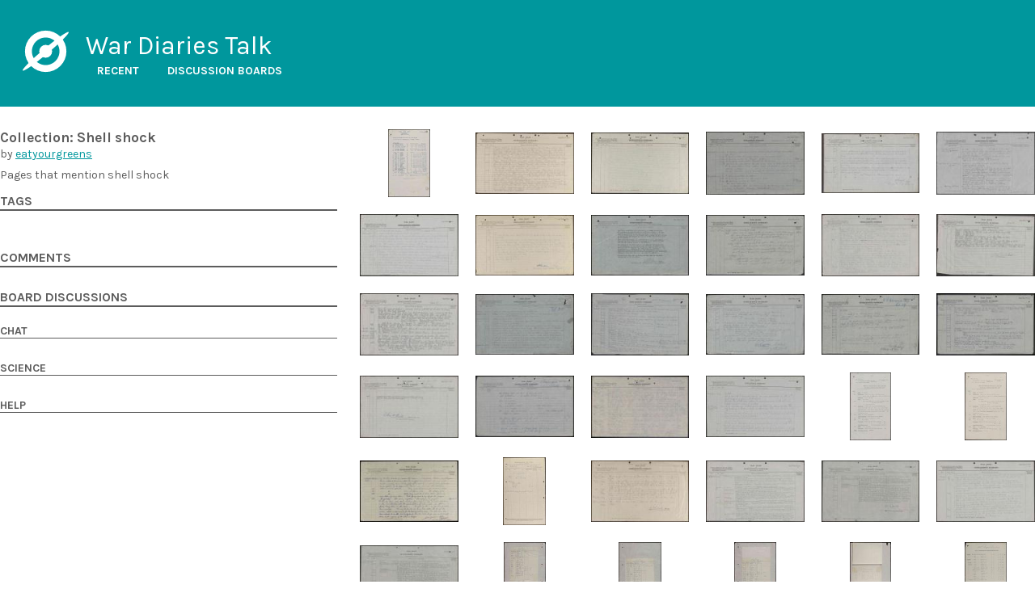

--- FILE ---
content_type: text/html
request_url: https://talk.operationwardiary.org/collections/CWDL00000j
body_size: 6915
content:
<!doctype html>
<html lang="en">
  <head>
    
    <meta charset="utf-8">
    <meta name="viewport" content="width=device-width, initial-scale=1.0">

    <meta property="og:type" content="website" />
    <meta property="og:site_name" content="War Diaries Talk" />
    <meta property='og:url' content="https://talk.operationwardiary.org/collections/CWDL00000j/" />
    <meta property='og:title' content="Shell shock" />

    
    <meta name="description" content="Pages that mention shell shock" />
    <meta name='twitter:description' content="Pages that mention shell shock" />
    <meta property='og:description' content="Pages that mention shell shock" />
  

    
    <meta property='og:image' content="https://www.operationwardiary.org/subjects/standard/52d0568d3ae74026a30101f9.jpg" />
    <meta name='twitter:image' content="https://www.operationwardiary.org/subjects/standard/52d0568d3ae74026a30101f9.jpg" />
  

    <meta name="twitter:card" content="summary" />
    <meta name="twitter:creator" content="@the_zooniverse" />
    <meta name="twitter:site" content="@the_zooniverse" />

    <link rel="icon" href="/img/favicon.ico">
    <link rel="stylesheet" href="https://fonts.googleapis.com/css?family=Karla:400,700">
    <title>Shell shock</title>
  
    <link rel="stylesheet" href="/assets/index.19b5d18fa1a351f9d89f.css">
  </head>
  <body>
    
    <header>
      <svg role="img" class=" zooniverse-logo" viewBox="0 0 100 100" width="1.8em" height="1.8em" aria-labelledby="zooniverse-logo_1" style="vertical-align: -0.5em;">
        <title id="zooniverse-logo_1">Zooniverse Logo</title>
        <g fill="currentColor" stroke="none" transform="translate(50, 50)">
          <path d="M 0 -45 A 45 45 0 0 1 0 45 A 45 45 0 0 1 0 -45 Z M 0 -30 A 30 30 0 0 0 0 30 A 30 30 0 0 0 0 -30 Z"></path>
          <path d="M 0 -14 A 14 14 0 0 1 0 14 A 14 14 0 0 1 0 -14 Z"></path>
          <ellipse cx="0" cy="0" rx="6" ry="65" transform="rotate(50)"></ellipse>
        </g>
      </svg>
      <p>
        War Diaries Talk
      </p>
      <nav>
        <ul>
          <li><a href="/recent">Recent</a></li>
          <li><a href="/boards">Discussion boards</a></li>
        </ul>
      </nav>
    </header>
  
    <div  class="container mx-auto">
      <main class="page-grid">
  <div>
    <h1 class="mb-0">Collection: Shell shock</h1>
    <p class="mb-2">by <a href="/users/eatyourgreens">eatyourgreens</a></p>
    <p class="mb-4">Pages that mention shell shock</p>
    <h2>Tags</h2>
    <ul class="tag-list">
      
    </ul>

    <h2>Comments</h2>
    <ul></ul>

    <h2>Board Discussions</h2>
    
      <h3>Chat</h3>
      <ul>
        
      </ul>
    
      <h3>Science</h3>
      <ul>
        
      </ul>
    
      <h3>Help</h3>
      <ul>
        
      </ul>
    
  </div>
  <ul class="collection"><li class="subject">
      <a href="/subjects/AWD000032j">
        <img  loading=lazy alt="Subject AWD000032j" src=https://thumbnails.zooniverse.org/150x150/www.operationwardiary.org/subjects/standard/52d0568d3ae74026a30101f9.jpg>
      </a> 
    </li><li class="subject">
      <a href="/subjects/AWD00004e9">
        <img  loading=lazy alt="Subject AWD00004e9" src=https://thumbnails.zooniverse.org/150x150/www.operationwardiary.org/subjects/standard/52d0568e3ae74026a30288fe.jpg>
      </a> 
    </li><li class="subject">
      <a href="/subjects/AWD00004oi">
        <img  loading=lazy alt="Subject AWD00004oi" src=https://thumbnails.zooniverse.org/150x150/www.operationwardiary.org/subjects/standard/52d0568e3ae74026a30291e6.jpg>
      </a> 
    </li><li class="subject">
      <a href="/subjects/AWD0000dyt">
        <img  loading=lazy alt="Subject AWD0000dyt" src=https://thumbnails.zooniverse.org/150x150/www.operationwardiary.org/subjects/standard/52d056a73ae74026a30967ae.jpg>
      </a> 
    </li><li class="subject">
      <a href="/subjects/AWD0000h2y">
        <img  loading=lazy alt="Subject AWD0000h2y" src=https://thumbnails.zooniverse.org/150x150/www.operationwardiary.org/subjects/standard/52d0568c3ae74026a300829d.jpg>
      </a> 
    </li><li class="subject">
      <a href="/subjects/AWD0000hhb">
        <img  loading=lazy alt="Subject AWD0000hhb" src=https://thumbnails.zooniverse.org/150x150/www.operationwardiary.org/subjects/standard/52d0568c3ae74026a300b3fa.jpg>
      </a> 
    </li><li class="subject">
      <a href="/subjects/AWD0000kbe">
        <img  loading=lazy alt="Subject AWD0000kbe" src=https://thumbnails.zooniverse.org/150x150/www.operationwardiary.org/subjects/standard/52d0568e3ae74026a3023116.jpg>
      </a> 
    </li><li class="subject">
      <a href="/subjects/AWD0000mik">
        <img  loading=lazy alt="Subject AWD0000mik" src=https://thumbnails.zooniverse.org/150x150/www.operationwardiary.org/subjects/standard/52d056923ae74026a3044470.jpg>
      </a> 
    </li><li class="subject">
      <a href="/subjects/AWD0000n7o">
        <img  loading=lazy alt="Subject AWD0000n7o" src=https://thumbnails.zooniverse.org/150x150/www.operationwardiary.org/subjects/standard/52d056963ae74026a305cb06.jpg>
      </a> 
    </li><li class="subject">
      <a href="/subjects/AWD0000sz3">
        <img  loading=lazy alt="Subject AWD0000sz3" src=https://thumbnails.zooniverse.org/150x150/www.operationwardiary.org/subjects/standard/52d056ae3ae74026a30a6175.jpg>
      </a> 
    </li><li class="subject">
      <a href="/subjects/AWD0000t49">
        <img  loading=lazy alt="Subject AWD0000t49" src=https://thumbnails.zooniverse.org/150x150/www.operationwardiary.org/subjects/standard/52d056af3ae74026a30a90fe.jpg>
      </a> 
    </li><li class="subject">
      <a href="/subjects/AWD0000t9d">
        <img  loading=lazy alt="Subject AWD0000t9d" src=https://thumbnails.zooniverse.org/150x150/www.operationwardiary.org/subjects/standard/52d056af3ae74026a30a91cd.jpg>
      </a> 
    </li><li class="subject">
      <a href="/subjects/AWD0000tco">
        <img  loading=lazy alt="Subject AWD0000tco" src=https://thumbnails.zooniverse.org/150x150/www.operationwardiary.org/subjects/standard/52d056af3ae74026a30a9252.jpg>
      </a> 
    </li><li class="subject">
      <a href="/subjects/AWD0000te8">
        <img  loading=lazy alt="Subject AWD0000te8" src=https://thumbnails.zooniverse.org/150x150/www.operationwardiary.org/subjects/standard/52d056af3ae74026a30a95b1.jpg>
      </a> 
    </li><li class="subject">
      <a href="/subjects/AWD0000tgo">
        <img  loading=lazy alt="Subject AWD0000tgo" src=https://thumbnails.zooniverse.org/150x150/www.operationwardiary.org/subjects/standard/52d056af3ae74026a30a95f4.jpg>
      </a> 
    </li><li class="subject">
      <a href="/subjects/AWD0000uhq">
        <img  loading=lazy alt="Subject AWD0000uhq" src=https://thumbnails.zooniverse.org/150x150/www.operationwardiary.org/subjects/standard/52d056b13ae74026a30ac1ce.jpg>
      </a> 
    </li><li class="subject">
      <a href="/subjects/AWD0000ule">
        <img  loading=lazy alt="Subject AWD0000ule" src=https://thumbnails.zooniverse.org/150x150/www.operationwardiary.org/subjects/standard/52d056b13ae74026a30ac282.jpg>
      </a> 
    </li><li class="subject">
      <a href="/subjects/AWD0000ulp">
        <img  loading=lazy alt="Subject AWD0000ulp" src=https://thumbnails.zooniverse.org/150x150/www.operationwardiary.org/subjects/standard/52d056b13ae74026a30ac220.jpg>
      </a> 
    </li><li class="subject">
      <a href="/subjects/AWD0000v6n">
        <img  loading=lazy alt="Subject AWD0000v6n" src=https://thumbnails.zooniverse.org/150x150/www.operationwardiary.org/subjects/standard/52d0568c3ae74026a30057f0.jpg>
      </a> 
    </li><li class="subject">
      <a href="/subjects/AWD0000vi5">
        <img  loading=lazy alt="Subject AWD0000vi5" src=https://thumbnails.zooniverse.org/150x150/www.operationwardiary.org/subjects/standard/52d0568c3ae74026a3005d48.jpg>
      </a> 
    </li><li class="subject">
      <a href="/subjects/AWD0000waz">
        <img  loading=lazy alt="Subject AWD0000waz" src=https://thumbnails.zooniverse.org/150x150/www.operationwardiary.org/subjects/standard/52d0568c3ae74026a300afd1.jpg>
      </a> 
    </li><li class="subject">
      <a href="/subjects/AWD0000xd5">
        <img  loading=lazy alt="Subject AWD0000xd5" src=https://thumbnails.zooniverse.org/150x150/www.operationwardiary.org/subjects/standard/52d0568d3ae74026a3013432.jpg>
      </a> 
    </li><li class="subject">
      <a href="/subjects/AWD0000xec">
        <img  loading=lazy alt="Subject AWD0000xec" src=https://thumbnails.zooniverse.org/150x150/www.operationwardiary.org/subjects/standard/52d0568d3ae74026a3013456.jpg>
      </a> 
    </li><li class="subject">
      <a href="/subjects/AWD0000xnl">
        <img  loading=lazy alt="Subject AWD0000xnl" src=https://thumbnails.zooniverse.org/150x150/www.operationwardiary.org/subjects/standard/52d0568d3ae74026a3013578.jpg>
      </a> 
    </li><li class="subject">
      <a href="/subjects/AWD0000ycp">
        <img  loading=lazy alt="Subject AWD0000ycp" src=https://thumbnails.zooniverse.org/150x150/www.operationwardiary.org/subjects/standard/52d0568e3ae74026a3020ef5.jpg>
      </a> 
    </li><li class="subject">
      <a href="/subjects/AWD0000zgu">
        <img  loading=lazy alt="Subject AWD0000zgu" src=https://thumbnails.zooniverse.org/150x150/www.operationwardiary.org/subjects/standard/52d0568e3ae74026a3024cc1.jpg>
      </a> 
    </li><li class="subject">
      <a href="/subjects/AWD0000zma">
        <img  loading=lazy alt="Subject AWD0000zma" src=https://thumbnails.zooniverse.org/150x150/www.operationwardiary.org/subjects/standard/52d0568e3ae74026a3024d84.jpg>
      </a> 
    </li><li class="subject">
      <a href="/subjects/AWD00011hr">
        <img  loading=lazy alt="Subject AWD00011hr" src=https://thumbnails.zooniverse.org/150x150/www.operationwardiary.org/subjects/standard/52d056903ae74026a303a018.jpg>
      </a> 
    </li><li class="subject">
      <a href="/subjects/AWD00011i5">
        <img  loading=lazy alt="Subject AWD00011i5" src=https://thumbnails.zooniverse.org/150x150/www.operationwardiary.org/subjects/standard/52d056903ae74026a303a029.jpg>
      </a> 
    </li><li class="subject">
      <a href="/subjects/AWD00011ta">
        <img  loading=lazy alt="Subject AWD00011ta" src=https://thumbnails.zooniverse.org/150x150/www.operationwardiary.org/subjects/standard/52d056903ae74026a303a1b9.jpg>
      </a> 
    </li><li class="subject">
      <a href="/subjects/AWD00011v1">
        <img  loading=lazy alt="Subject AWD00011v1" src=https://thumbnails.zooniverse.org/150x150/www.operationwardiary.org/subjects/standard/52d056903ae74026a303a1f9.jpg>
      </a> 
    </li><li class="subject">
      <a href="/subjects/AWD0001346">
        <img  loading=lazy alt="Subject AWD0001346" src=https://thumbnails.zooniverse.org/150x150/www.operationwardiary.org/subjects/standard/52d056913ae74026a303ffbc.jpg>
      </a> 
    </li><li class="subject">
      <a href="/subjects/AWD0001349">
        <img  loading=lazy alt="Subject AWD0001349" src=https://thumbnails.zooniverse.org/150x150/www.operationwardiary.org/subjects/standard/52d056913ae74026a303ffbf.jpg>
      </a> 
    </li><li class="subject">
      <a href="/subjects/AWD0001351">
        <img  loading=lazy alt="Subject AWD0001351" src=https://thumbnails.zooniverse.org/150x150/www.operationwardiary.org/subjects/standard/52d056913ae74026a303ffdc.jpg>
      </a> 
    </li><li class="subject">
      <a href="/subjects/AWD000135f">
        <img  loading=lazy alt="Subject AWD000135f" src=https://thumbnails.zooniverse.org/150x150/www.operationwardiary.org/subjects/standard/52d056913ae74026a303ffed.jpg>
      </a> 
    </li><li class="subject">
      <a href="/subjects/AWD0001379">
        <img  loading=lazy alt="Subject AWD0001379" src=https://thumbnails.zooniverse.org/150x150/www.operationwardiary.org/subjects/standard/52d056913ae74026a3040031.jpg>
      </a> 
    </li><li class="subject">
      <a href="/subjects/AWD00013io">
        <img  loading=lazy alt="Subject AWD00013io" src=https://thumbnails.zooniverse.org/150x150/www.operationwardiary.org/subjects/standard/52d056913ae74026a3040948.jpg>
      </a> 
    </li><li class="subject">
      <a href="/subjects/AWD00013w2">
        <img  loading=lazy alt="Subject AWD00013w2" src=https://thumbnails.zooniverse.org/150x150/www.operationwardiary.org/subjects/standard/52d056923ae74026a30446fd.jpg>
      </a> 
    </li><li class="subject">
      <a href="/subjects/AWD00014ba">
        <img  loading=lazy alt="Subject AWD00014ba" src=https://thumbnails.zooniverse.org/150x150/www.operationwardiary.org/subjects/standard/52d056923ae74026a3045831.jpg>
      </a> 
    </li><li class="subject">
      <a href="/subjects/AWD000152b">
        <img  loading=lazy alt="Subject AWD000152b" src=https://thumbnails.zooniverse.org/150x150/www.operationwardiary.org/subjects/standard/52d056953ae74026a3058312.jpg>
      </a> 
    </li><li class="subject">
      <a href="/subjects/AWD00015i1">
        <img  loading=lazy alt="Subject AWD00015i1" src=https://thumbnails.zooniverse.org/150x150/www.operationwardiary.org/subjects/standard/52d056953ae74026a30590f7.jpg>
      </a> 
    </li><li class="subject">
      <a href="/subjects/AWD00015r8">
        <img  loading=lazy alt="Subject AWD00015r8" src=https://thumbnails.zooniverse.org/150x150/www.operationwardiary.org/subjects/standard/52d056963ae74026a305cec5.jpg>
      </a> 
    </li><li class="subject">
      <a href="/subjects/AWD00015sh">
        <img  loading=lazy alt="Subject AWD00015sh" src=https://thumbnails.zooniverse.org/150x150/www.operationwardiary.org/subjects/standard/52d056963ae74026a305cef6.jpg>
      </a> 
    </li><li class="subject">
      <a href="/subjects/AWD00015sx">
        <img  loading=lazy alt="Subject AWD00015sx" src=https://thumbnails.zooniverse.org/150x150/www.operationwardiary.org/subjects/standard/52d056963ae74026a305cf0a.jpg>
      </a> 
    </li><li class="subject">
      <a href="/subjects/AWD000164l">
        <img  loading=lazy alt="Subject AWD000164l" src=https://thumbnails.zooniverse.org/150x150/www.operationwardiary.org/subjects/standard/52d0569a3ae74026a306bd0c.jpg>
      </a> 
    </li><li class="subject">
      <a href="/subjects/AWD000166r">
        <img  loading=lazy alt="Subject AWD000166r" src=https://thumbnails.zooniverse.org/150x150/www.operationwardiary.org/subjects/standard/52d0569a3ae74026a306bd59.jpg>
      </a> 
    </li><li class="subject">
      <a href="/subjects/AWD000166z">
        <img  loading=lazy alt="Subject AWD000166z" src=https://thumbnails.zooniverse.org/150x150/www.operationwardiary.org/subjects/standard/52d0569a3ae74026a306bd61.jpg>
      </a> 
    </li><li class="subject">
      <a href="/subjects/AWD00016ab">
        <img  loading=lazy alt="Subject AWD00016ab" src=https://thumbnails.zooniverse.org/150x150/www.operationwardiary.org/subjects/standard/52d0569a3ae74026a306bddb.jpg>
      </a> 
    </li><li class="subject">
      <a href="/subjects/AWD00016wx">
        <img  loading=lazy alt="Subject AWD00016wx" src=https://thumbnails.zooniverse.org/150x150/www.operationwardiary.org/subjects/standard/52d0569b3ae74026a3071e3e.jpg>
      </a> 
    </li><li class="subject">
      <a href="/subjects/AWD00017g9">
        <img  loading=lazy alt="Subject AWD00017g9" src=https://thumbnails.zooniverse.org/150x150/www.operationwardiary.org/subjects/standard/52d0569c3ae74026a307470c.jpg>
      </a> 
    </li><li class="subject">
      <a href="/subjects/AWD00017p8">
        <img  loading=lazy alt="Subject AWD00017p8" src=https://thumbnails.zooniverse.org/150x150/www.operationwardiary.org/subjects/standard/52d0569c3ae74026a307484f.jpg>
      </a> 
    </li><li class="subject">
      <a href="/subjects/AWD00018eg">
        <img  loading=lazy alt="Subject AWD00018eg" src=https://thumbnails.zooniverse.org/150x150/www.operationwardiary.org/subjects/standard/52d0569f3ae74026a307dbf6.jpg>
      </a> 
    </li><li class="subject">
      <a href="/subjects/AWD00018i4">
        <img  loading=lazy alt="Subject AWD00018i4" src=https://thumbnails.zooniverse.org/150x150/www.operationwardiary.org/subjects/standard/52d0569f3ae74026a307de21.jpg>
      </a> 
    </li><li class="subject">
      <a href="/subjects/AWD000194e">
        <img  loading=lazy alt="Subject AWD000194e" src=https://thumbnails.zooniverse.org/150x150/www.operationwardiary.org/subjects/standard/52d0568c3ae74026a30066bd.jpg>
      </a> 
    </li><li class="subject">
      <a href="/subjects/AWD00019u4">
        <img  loading=lazy alt="Subject AWD00019u4" src=https://thumbnails.zooniverse.org/150x150/www.operationwardiary.org/subjects/standard/52d0568c3ae74026a300bc6e.jpg>
      </a> 
    </li><li class="subject">
      <a href="/subjects/AWD0001an0">
        <img  loading=lazy alt="Subject AWD0001an0" src=https://thumbnails.zooniverse.org/150x150/www.operationwardiary.org/subjects/standard/52d0568d3ae74026a300f498.jpg>
      </a> 
    </li><li class="subject">
      <a href="/subjects/AWD0001aur">
        <img  loading=lazy alt="Subject AWD0001aur" src=https://thumbnails.zooniverse.org/150x150/www.operationwardiary.org/subjects/standard/52d0568d3ae74026a3010830.jpg>
      </a> 
    </li><li class="subject">
      <a href="/subjects/AWD0001b5y">
        <img  loading=lazy alt="Subject AWD0001b5y" src=https://thumbnails.zooniverse.org/150x150/www.operationwardiary.org/subjects/standard/52d0568d3ae74026a30135b9.jpg>
      </a> 
    </li><li class="subject">
      <a href="/subjects/AWD0001b8i">
        <img  loading=lazy alt="Subject AWD0001b8i" src=https://thumbnails.zooniverse.org/150x150/www.operationwardiary.org/subjects/standard/52d0568d3ae74026a3013610.jpg>
      </a> 
    </li><li class="subject">
      <a href="/subjects/AWD0001bg0">
        <img  loading=lazy alt="Subject AWD0001bg0" src=https://thumbnails.zooniverse.org/150x150/www.operationwardiary.org/subjects/standard/52d0568d3ae74026a301371f.jpg>
      </a> 
    </li><li class="subject">
      <a href="/subjects/AWD0001bhq">
        <img  loading=lazy alt="Subject AWD0001bhq" src=https://thumbnails.zooniverse.org/150x150/www.operationwardiary.org/subjects/standard/52d0568d3ae74026a3013762.jpg>
      </a> 
    </li><li class="subject">
      <a href="/subjects/AWD0001c5o">
        <img  loading=lazy alt="Subject AWD0001c5o" src=https://thumbnails.zooniverse.org/150x150/www.operationwardiary.org/subjects/standard/52d0568d3ae74026a3016303.jpg>
      </a> 
    </li><li class="subject">
      <a href="/subjects/AWD0001c6h">
        <img  loading=lazy alt="Subject AWD0001c6h" src=https://thumbnails.zooniverse.org/150x150/www.operationwardiary.org/subjects/standard/52d0568d3ae74026a301631c.jpg>
      </a> 
    </li><li class="subject">
      <a href="/subjects/AWD0001cqa">
        <img  loading=lazy alt="Subject AWD0001cqa" src=https://thumbnails.zooniverse.org/150x150/www.operationwardiary.org/subjects/standard/52d0568e3ae74026a3023407.jpg>
      </a> 
    </li><li class="subject">
      <a href="/subjects/AWD0001d7w">
        <img  loading=lazy alt="Subject AWD0001d7w" src=https://thumbnails.zooniverse.org/150x150/www.operationwardiary.org/subjects/standard/52d056923ae74026a30477dc.jpg>
      </a> 
    </li><li class="subject">
      <a href="/subjects/AWD0001dyw">
        <img  loading=lazy alt="Subject AWD0001dyw" src=https://thumbnails.zooniverse.org/150x150/www.operationwardiary.org/subjects/standard/52d056953ae74026a3055887.jpg>
      </a> 
    </li><li class="subject">
      <a href="/subjects/AWD0001e29">
        <img  loading=lazy alt="Subject AWD0001e29" src=https://thumbnails.zooniverse.org/150x150/www.operationwardiary.org/subjects/standard/52d056953ae74026a3058c8d.jpg>
      </a> 
    </li><li class="subject">
      <a href="/subjects/AWD0001ebg">
        <img  loading=lazy alt="Subject AWD0001ebg" src=https://thumbnails.zooniverse.org/150x150/www.operationwardiary.org/subjects/standard/52d056963ae74026a305b9fe.jpg>
      </a> 
    </li><li class="subject">
      <a href="/subjects/AWD0001ebp">
        <img  loading=lazy alt="Subject AWD0001ebp" src=https://thumbnails.zooniverse.org/150x150/www.operationwardiary.org/subjects/standard/52d056963ae74026a305ba06.jpg>
      </a> 
    </li><li class="subject">
      <a href="/subjects/AWD0001ecb">
        <img  loading=lazy alt="Subject AWD0001ecb" src=https://thumbnails.zooniverse.org/150x150/www.operationwardiary.org/subjects/standard/52d056963ae74026a305ba1a.jpg>
      </a> 
    </li><li class="subject">
      <a href="/subjects/AWD0001ecw">
        <img  loading=lazy alt="Subject AWD0001ecw" src=https://thumbnails.zooniverse.org/150x150/www.operationwardiary.org/subjects/standard/52d056963ae74026a305ba2a.jpg>
      </a> 
    </li><li class="subject">
      <a href="/subjects/AWD0001eg6">
        <img  loading=lazy alt="Subject AWD0001eg6" src=https://thumbnails.zooniverse.org/150x150/www.operationwardiary.org/subjects/standard/52d056963ae74026a305baa9.jpg>
      </a> 
    </li><li class="subject">
      <a href="/subjects/AWD0001ehn">
        <img  loading=lazy alt="Subject AWD0001ehn" src=https://thumbnails.zooniverse.org/150x150/www.operationwardiary.org/subjects/standard/52d056963ae74026a305c55e.jpg>
      </a> 
    </li><li class="subject">
      <a href="/subjects/AWD0001eju">
        <img  loading=lazy alt="Subject AWD0001eju" src=https://thumbnails.zooniverse.org/150x150/www.operationwardiary.org/subjects/standard/52d056963ae74026a305c5ae.jpg>
      </a> 
    </li><li class="subject">
      <a href="/subjects/AWD0001exp">
        <img  loading=lazy alt="Subject AWD0001exp" src=https://thumbnails.zooniverse.org/150x150/www.operationwardiary.org/subjects/standard/52d056993ae74026a30686c3.jpg>
      </a> 
    </li><li class="subject">
      <a href="/subjects/AWD0001f1x">
        <img  loading=lazy alt="Subject AWD0001f1x" src=https://thumbnails.zooniverse.org/150x150/www.operationwardiary.org/subjects/standard/52d056993ae74026a306969f.jpg>
      </a> 
    </li><li class="subject">
      <a href="/subjects/AWD0001f3a">
        <img  loading=lazy alt="Subject AWD0001f3a" src=https://thumbnails.zooniverse.org/150x150/www.operationwardiary.org/subjects/standard/52d056993ae74026a30696d3.jpg>
      </a> 
    </li><li class="subject">
      <a href="/subjects/AWD0001f45">
        <img  loading=lazy alt="Subject AWD0001f45" src=https://thumbnails.zooniverse.org/150x150/www.operationwardiary.org/subjects/standard/52d056993ae74026a30696f2.jpg>
      </a> 
    </li><li class="subject">
      <a href="/subjects/AWD0001f59">
        <img  loading=lazy alt="Subject AWD0001f59" src=https://thumbnails.zooniverse.org/150x150/www.operationwardiary.org/subjects/standard/52d056993ae74026a3069718.jpg>
      </a> 
    </li><li class="subject">
      <a href="/subjects/AWD0001f6c">
        <img  loading=lazy alt="Subject AWD0001f6c" src=https://thumbnails.zooniverse.org/150x150/www.operationwardiary.org/subjects/standard/52d056993ae74026a306973f.jpg>
      </a> 
    </li><li class="subject">
      <a href="/subjects/AWD0001f6i">
        <img  loading=lazy alt="Subject AWD0001f6i" src=https://thumbnails.zooniverse.org/150x150/www.operationwardiary.org/subjects/standard/52d056993ae74026a306974b.jpg>
      </a> 
    </li><li class="subject">
      <a href="/subjects/AWD0001f6o">
        <img  loading=lazy alt="Subject AWD0001f6o" src=https://thumbnails.zooniverse.org/150x150/www.operationwardiary.org/subjects/standard/52d056993ae74026a30696ab.jpg>
      </a> 
    </li><li class="subject">
      <a href="/subjects/AWD0001flv">
        <img  loading=lazy alt="Subject AWD0001flv" src=https://thumbnails.zooniverse.org/150x150/www.operationwardiary.org/subjects/standard/52d0569a3ae74026a306c218.jpg>
      </a> 
    </li><li class="subject">
      <a href="/subjects/AWD0001fm2">
        <img  loading=lazy alt="Subject AWD0001fm2" src=https://thumbnails.zooniverse.org/150x150/www.operationwardiary.org/subjects/standard/52d0569a3ae74026a306c223.jpg>
      </a> 
    </li><li class="subject">
      <a href="/subjects/AWD0001fml">
        <img  loading=lazy alt="Subject AWD0001fml" src=https://thumbnails.zooniverse.org/150x150/www.operationwardiary.org/subjects/standard/52d0569a3ae74026a306c234.jpg>
      </a> 
    </li><li class="subject">
      <a href="/subjects/AWD0001fmo">
        <img  loading=lazy alt="Subject AWD0001fmo" src=https://thumbnails.zooniverse.org/150x150/www.operationwardiary.org/subjects/standard/52d0569a3ae74026a306c231.jpg>
      </a> 
    </li><li class="subject">
      <a href="/subjects/AWD0001fos">
        <img  loading=lazy alt="Subject AWD0001fos" src=https://thumbnails.zooniverse.org/150x150/www.operationwardiary.org/subjects/standard/52d0569a3ae74026a306c86f.jpg>
      </a> 
    </li><li class="subject">
      <a href="/subjects/AWD0001fqa">
        <img  loading=lazy alt="Subject AWD0001fqa" src=https://thumbnails.zooniverse.org/150x150/www.operationwardiary.org/subjects/standard/52d0569a3ae74026a306c8a5.jpg>
      </a> 
    </li><li class="subject">
      <a href="/subjects/AWD0001g18">
        <img  loading=lazy alt="Subject AWD0001g18" src=https://thumbnails.zooniverse.org/150x150/www.operationwardiary.org/subjects/standard/52d0569e3ae74026a307be33.jpg>
      </a> 
    </li><li class="subject">
      <a href="/subjects/AWD0001gh2">
        <img  loading=lazy alt="Subject AWD0001gh2" src=https://thumbnails.zooniverse.org/150x150/www.operationwardiary.org/subjects/standard/52d0569f3ae74026a307e3b5.jpg>
      </a> 
    </li><li class="subject">
      <a href="/subjects/AWD0001hbx">
        <img  loading=lazy alt="Subject AWD0001hbx" src=https://thumbnails.zooniverse.org/150x150/www.operationwardiary.org/subjects/standard/52d056a23ae74026a3087351.jpg>
      </a> 
    </li><li class="subject">
      <a href="/subjects/AWD0001hf2">
        <img  loading=lazy alt="Subject AWD0001hf2" src=https://thumbnails.zooniverse.org/150x150/www.operationwardiary.org/subjects/standard/52d056a23ae74026a30873b8.jpg>
      </a> 
    </li><li class="subject">
      <a href="/subjects/AWD0001hgt">
        <img  loading=lazy alt="Subject AWD0001hgt" src=https://thumbnails.zooniverse.org/150x150/www.operationwardiary.org/subjects/standard/52d056a23ae74026a30873f9.jpg>
      </a> 
    </li><li class="subject">
      <a href="/subjects/AWD0001hiq">
        <img  loading=lazy alt="Subject AWD0001hiq" src=https://thumbnails.zooniverse.org/150x150/www.operationwardiary.org/subjects/standard/52d056a23ae74026a3087445.jpg>
      </a> 
    </li><li class="subject">
      <a href="/subjects/AWD0001hox">
        <img  loading=lazy alt="Subject AWD0001hox" src=https://thumbnails.zooniverse.org/150x150/www.operationwardiary.org/subjects/standard/52d056a23ae74026a3087bac.jpg>
      </a> 
    </li><li class="subject">
      <a href="/subjects/AWD0001ibh">
        <img  loading=lazy alt="Subject AWD0001ibh" src=https://thumbnails.zooniverse.org/150x150/www.operationwardiary.org/subjects/standard/52d056a33ae74026a308bd7b.jpg>
      </a> 
    </li><li class="subject">
      <a href="/subjects/AWD0001ig6">
        <img  loading=lazy alt="Subject AWD0001ig6" src=https://thumbnails.zooniverse.org/150x150/www.operationwardiary.org/subjects/standard/52d056a33ae74026a308be26.jpg>
      </a> 
    </li><li class="subject">
      <a href="/subjects/AWD0001ik0">
        <img  loading=lazy alt="Subject AWD0001ik0" src=https://thumbnails.zooniverse.org/150x150/www.operationwardiary.org/subjects/standard/52d056a33ae74026a308be86.jpg>
      </a> 
    </li><li class="subject">
      <a href="/subjects/AWD0001iwg">
        <img  loading=lazy alt="Subject AWD0001iwg" src=https://thumbnails.zooniverse.org/150x150/www.operationwardiary.org/subjects/standard/52d056a43ae74026a308c716.jpg>
      </a> 
    </li><li class="subject">
      <a href="/subjects/AWD0001iyn">
        <img  loading=lazy alt="Subject AWD0001iyn" src=https://thumbnails.zooniverse.org/150x150/www.operationwardiary.org/subjects/standard/52d056a43ae74026a308c765.jpg>
      </a> 
    </li><li class="subject">
      <a href="/subjects/AWD0001j1r">
        <img  loading=lazy alt="Subject AWD0001j1r" src=https://thumbnails.zooniverse.org/150x150/www.operationwardiary.org/subjects/standard/52d056a43ae74026a308ca24.jpg>
      </a> 
    </li><li class="subject">
      <a href="/subjects/AWD0001j25">
        <img  loading=lazy alt="Subject AWD0001j25" src=https://thumbnails.zooniverse.org/150x150/www.operationwardiary.org/subjects/standard/52d056a43ae74026a308ca33.jpg>
      </a> 
    </li><li class="subject">
      <a href="/subjects/AWD0001j28">
        <img  loading=lazy alt="Subject AWD0001j28" src=https://thumbnails.zooniverse.org/150x150/www.operationwardiary.org/subjects/standard/52d056a43ae74026a308ca35.jpg>
      </a> 
    </li><li class="subject">
      <a href="/subjects/AWD0001j2r">
        <img  loading=lazy alt="Subject AWD0001j2r" src=https://thumbnails.zooniverse.org/150x150/www.operationwardiary.org/subjects/standard/52d056a43ae74026a308ca49.jpg>
      </a> 
    </li><li class="subject">
      <a href="/subjects/AWD0001j33">
        <img  loading=lazy alt="Subject AWD0001j33" src=https://thumbnails.zooniverse.org/150x150/www.operationwardiary.org/subjects/standard/52d056a43ae74026a308ca54.jpg>
      </a> 
    </li><li class="subject">
      <a href="/subjects/AWD0001j4c">
        <img  loading=lazy alt="Subject AWD0001j4c" src=https://thumbnails.zooniverse.org/150x150/www.operationwardiary.org/subjects/standard/52d056a43ae74026a308ca80.jpg>
      </a> 
    </li><li class="subject">
      <a href="/subjects/AWD0001jkn">
        <img  loading=lazy alt="Subject AWD0001jkn" src=https://thumbnails.zooniverse.org/150x150/www.operationwardiary.org/subjects/standard/52d056a43ae74026a308ed29.jpg>
      </a> 
    </li><li class="subject">
      <a href="/subjects/AWD0001jl3">
        <img  loading=lazy alt="Subject AWD0001jl3" src=https://thumbnails.zooniverse.org/150x150/www.operationwardiary.org/subjects/standard/52d056a43ae74026a308ed35.jpg>
      </a> 
    </li><li class="subject">
      <a href="/subjects/AWD0001jx4">
        <img  loading=lazy alt="Subject AWD0001jx4" src=https://thumbnails.zooniverse.org/150x150/www.operationwardiary.org/subjects/standard/52d056a73ae74026a3096f58.jpg>
      </a> 
    </li><li class="subject">
      <a href="/subjects/AWD0001jyo">
        <img  loading=lazy alt="Subject AWD0001jyo" src=https://thumbnails.zooniverse.org/150x150/www.operationwardiary.org/subjects/standard/52d056a73ae74026a3096f91.jpg>
      </a> 
    </li><li class="subject">
      <a href="/subjects/AWD0001k06">
        <img  loading=lazy alt="Subject AWD0001k06" src=https://thumbnails.zooniverse.org/150x150/www.operationwardiary.org/subjects/standard/52d056a73ae74026a3096fc7.jpg>
      </a> 
    </li><li class="subject">
      <a href="/subjects/AWD0001k09">
        <img  loading=lazy alt="Subject AWD0001k09" src=https://thumbnails.zooniverse.org/150x150/www.operationwardiary.org/subjects/standard/52d056a73ae74026a3096fca.jpg>
      </a> 
    </li><li class="subject">
      <a href="/subjects/AWD0001k0w">
        <img  loading=lazy alt="Subject AWD0001k0w" src=https://thumbnails.zooniverse.org/150x150/www.operationwardiary.org/subjects/standard/52d056a73ae74026a3096fde.jpg>
      </a> 
    </li><li class="subject">
      <a href="/subjects/AWD0001k1a">
        <img  loading=lazy alt="Subject AWD0001k1a" src=https://thumbnails.zooniverse.org/150x150/www.operationwardiary.org/subjects/standard/52d056a73ae74026a3096fed.jpg>
      </a> 
    </li><li class="subject">
      <a href="/subjects/AWD0001k25">
        <img  loading=lazy alt="Subject AWD0001k25" src=https://thumbnails.zooniverse.org/150x150/www.operationwardiary.org/subjects/standard/52d056a73ae74026a3097004.jpg>
      </a> 
    </li><li class="subject">
      <a href="/subjects/AWD0001k6g">
        <img  loading=lazy alt="Subject AWD0001k6g" src=https://thumbnails.zooniverse.org/150x150/www.operationwardiary.org/subjects/standard/52d056a73ae74026a30970a5.jpg>
      </a> 
    </li><li class="subject">
      <a href="/subjects/AWD0001k9m">
        <img  loading=lazy alt="Subject AWD0001k9m" src=https://thumbnails.zooniverse.org/150x150/www.operationwardiary.org/subjects/standard/52d056a73ae74026a3097112.jpg>
      </a> 
    </li><li class="subject">
      <a href="/subjects/AWD0001ka7">
        <img  loading=lazy alt="Subject AWD0001ka7" src=https://thumbnails.zooniverse.org/150x150/www.operationwardiary.org/subjects/standard/52d056a73ae74026a3097127.jpg>
      </a> 
    </li><li class="subject">
      <a href="/subjects/AWD0001ko5">
        <img  loading=lazy alt="Subject AWD0001ko5" src=https://thumbnails.zooniverse.org/150x150/www.operationwardiary.org/subjects/standard/52d056a93ae74026a309bdf9.jpg>
      </a> 
    </li><li class="subject">
      <a href="/subjects/AWD0001kw3">
        <img  loading=lazy alt="Subject AWD0001kw3" src=https://thumbnails.zooniverse.org/150x150/www.operationwardiary.org/subjects/standard/52d056a93ae74026a309bf18.jpg>
      </a> 
    </li><li class="subject">
      <a href="/subjects/AWD0001kzf">
        <img  loading=lazy alt="Subject AWD0001kzf" src=https://thumbnails.zooniverse.org/150x150/www.operationwardiary.org/subjects/standard/52d056a93ae74026a309bf92.jpg>
      </a> 
    </li><li class="subject">
      <a href="/subjects/AWD0001l0u">
        <img  loading=lazy alt="Subject AWD0001l0u" src=https://thumbnails.zooniverse.org/150x150/www.operationwardiary.org/subjects/standard/52d056a93ae74026a309bfc4.jpg>
      </a> 
    </li><li class="subject">
      <a href="/subjects/AWD0001l0v">
        <img  loading=lazy alt="Subject AWD0001l0v" src=https://thumbnails.zooniverse.org/150x150/www.operationwardiary.org/subjects/standard/52d056a93ae74026a309bfc6.jpg>
      </a> 
    </li><li class="subject">
      <a href="/subjects/AWD0001l2v">
        <img  loading=lazy alt="Subject AWD0001l2v" src=https://thumbnails.zooniverse.org/150x150/www.operationwardiary.org/subjects/standard/52d056a93ae74026a309c010.jpg>
      </a> 
    </li><li class="subject">
      <a href="/subjects/AWD0001l51">
        <img  loading=lazy alt="Subject AWD0001l51" src=https://thumbnails.zooniverse.org/150x150/www.operationwardiary.org/subjects/standard/52d056a93ae74026a309c05d.jpg>
      </a> 
    </li><li class="subject">
      <a href="/subjects/AWD0001l58">
        <img  loading=lazy alt="Subject AWD0001l58" src=https://thumbnails.zooniverse.org/150x150/www.operationwardiary.org/subjects/standard/52d056a93ae74026a309c05f.jpg>
      </a> 
    </li><li class="subject">
      <a href="/subjects/AWD0001l7u">
        <img  loading=lazy alt="Subject AWD0001l7u" src=https://thumbnails.zooniverse.org/150x150/www.operationwardiary.org/subjects/standard/52d056a93ae74026a309c0c0.jpg>
      </a> 
    </li><li class="subject">
      <a href="/subjects/AWD0001l8s">
        <img  loading=lazy alt="Subject AWD0001l8s" src=https://thumbnails.zooniverse.org/150x150/www.operationwardiary.org/subjects/standard/52d056a93ae74026a309c0e4.jpg>
      </a> 
    </li><li class="subject">
      <a href="/subjects/AWD0001ldc">
        <img  loading=lazy alt="Subject AWD0001ldc" src=https://thumbnails.zooniverse.org/150x150/www.operationwardiary.org/subjects/standard/52d056a93ae74026a309c185.jpg>
      </a> 
    </li><li class="subject">
      <a href="/subjects/AWD0001lek">
        <img  loading=lazy alt="Subject AWD0001lek" src=https://thumbnails.zooniverse.org/150x150/www.operationwardiary.org/subjects/standard/52d056a93ae74026a309c1b0.jpg>
      </a> 
    </li><li class="subject">
      <a href="/subjects/AWD0001ley">
        <img  loading=lazy alt="Subject AWD0001ley" src=https://thumbnails.zooniverse.org/150x150/www.operationwardiary.org/subjects/standard/52d056aa3ae74026a309c6f3.jpg>
      </a> 
    </li><li class="subject">
      <a href="/subjects/AWD0001lfh">
        <img  loading=lazy alt="Subject AWD0001lfh" src=https://thumbnails.zooniverse.org/150x150/www.operationwardiary.org/subjects/standard/52d056aa3ae74026a309c703.jpg>
      </a> 
    </li><li class="subject">
      <a href="/subjects/AWD0001lgq">
        <img  loading=lazy alt="Subject AWD0001lgq" src=https://thumbnails.zooniverse.org/150x150/www.operationwardiary.org/subjects/standard/52d056aa3ae74026a309c730.jpg>
      </a> 
    </li><li class="subject">
      <a href="/subjects/AWD0001m66">
        <img  loading=lazy alt="Subject AWD0001m66" src=https://thumbnails.zooniverse.org/150x150/www.operationwardiary.org/subjects/standard/52d056ad3ae74026a30a4f75.jpg>
      </a> 
    </li><li class="subject">
      <a href="/subjects/AWD0001mcy">
        <img  loading=lazy alt="Subject AWD0001mcy" src=https://thumbnails.zooniverse.org/150x150/www.operationwardiary.org/subjects/standard/52d056ad3ae74026a30a5066.jpg>
      </a> 
    </li><li class="subject">
      <a href="/subjects/AWD0001mte">
        <img  loading=lazy alt="Subject AWD0001mte" src=https://thumbnails.zooniverse.org/150x150/www.operationwardiary.org/subjects/standard/52d056ae3ae74026a30a65bd.jpg>
      </a> 
    </li><li class="subject">
      <a href="/subjects/AWD0001mty">
        <img  loading=lazy alt="Subject AWD0001mty" src=https://thumbnails.zooniverse.org/150x150/www.operationwardiary.org/subjects/standard/52d056ae3ae74026a30a65d3.jpg>
      </a> 
    </li><li class="subject">
      <a href="/subjects/AWD0001mwh">
        <img  loading=lazy alt="Subject AWD0001mwh" src=https://thumbnails.zooniverse.org/150x150/www.operationwardiary.org/subjects/standard/52d056ae3ae74026a30a6626.jpg>
      </a> 
    </li><li class="subject">
      <a href="/subjects/AWD0001myk">
        <img  loading=lazy alt="Subject AWD0001myk" src=https://thumbnails.zooniverse.org/150x150/www.operationwardiary.org/subjects/standard/52d056af3ae74026a30a92b0.jpg>
      </a> 
    </li><li class="subject">
      <a href="/subjects/AWD0001mza">
        <img  loading=lazy alt="Subject AWD0001mza" src=https://thumbnails.zooniverse.org/150x150/www.operationwardiary.org/subjects/standard/52d056af3ae74026a30a92cc.jpg>
      </a> 
    </li><li class="subject">
      <a href="/subjects/AWD0001ngw">
        <img  loading=lazy alt="Subject AWD0001ngw" src=https://thumbnails.zooniverse.org/150x150/www.operationwardiary.org/subjects/standard/52d056af3ae74026a30a9cee.jpg>
      </a> 
    </li><li class="subject">
      <a href="/subjects/AWD0001ogy">
        <img  loading=lazy alt="Subject AWD0001ogy" src=https://thumbnails.zooniverse.org/150x150/www.operationwardiary.org/subjects/standard/52d056b03ae74026a30abb17.jpg>
      </a> 
    </li><li class="subject">
      <a href="/subjects/AWD0001ohv">
        <img  loading=lazy alt="Subject AWD0001ohv" src=https://thumbnails.zooniverse.org/150x150/www.operationwardiary.org/subjects/standard/52d056b03ae74026a30abb32.jpg>
      </a> 
    </li><li class="subject">
      <a href="/subjects/AWD0001oio">
        <img  loading=lazy alt="Subject AWD0001oio" src=https://thumbnails.zooniverse.org/150x150/www.operationwardiary.org/subjects/standard/52d056b03ae74026a30abb50.jpg>
      </a> 
    </li><li class="subject">
      <a href="/subjects/AWD0001ont">
        <img  loading=lazy alt="Subject AWD0001ont" src=https://thumbnails.zooniverse.org/150x150/www.operationwardiary.org/subjects/standard/52d056b03ae74026a30abc11.jpg>
      </a> 
    </li><li class="subject">
      <a href="/subjects/AWD0001os9">
        <img  loading=lazy alt="Subject AWD0001os9" src=https://thumbnails.zooniverse.org/150x150/www.operationwardiary.org/subjects/standard/52d056b13ae74026a30ac590.jpg>
      </a> 
    </li><li class="subject">
      <a href="/subjects/AWD0001ox1">
        <img  loading=lazy alt="Subject AWD0001ox1" src=https://thumbnails.zooniverse.org/150x150/www.operationwardiary.org/subjects/standard/52d056b13ae74026a30ac645.jpg>
      </a> 
    </li><li class="subject">
      <a href="/subjects/AWD0001ozi">
        <img  loading=lazy alt="Subject AWD0001ozi" src=https://thumbnails.zooniverse.org/150x150/www.operationwardiary.org/subjects/standard/52d056b13ae74026a30ac69f.jpg>
      </a> 
    </li><li class="subject">
      <a href="/subjects/AWD0001p5h">
        <img  loading=lazy alt="Subject AWD0001p5h" src=https://thumbnails.zooniverse.org/150x150/www.operationwardiary.org/subjects/standard/52d056b13ae74026a30ac6ed.jpg>
      </a> 
    </li><li class="subject">
      <a href="/subjects/AWD0001p69">
        <img  loading=lazy alt="Subject AWD0001p69" src=https://thumbnails.zooniverse.org/150x150/www.operationwardiary.org/subjects/standard/52d056b13ae74026a30ad190.jpg>
      </a> 
    </li><li class="subject">
      <a href="/subjects/AWD0001p6c">
        <img  loading=lazy alt="Subject AWD0001p6c" src=https://thumbnails.zooniverse.org/150x150/www.operationwardiary.org/subjects/standard/52d056b13ae74026a30ad19c.jpg>
      </a> 
    </li><li class="subject">
      <a href="/subjects/AWD0001p83">
        <img  loading=lazy alt="Subject AWD0001p83" src=https://thumbnails.zooniverse.org/150x150/www.operationwardiary.org/subjects/standard/52d056b13ae74026a30ad1d0.jpg>
      </a> 
    </li><li class="subject">
      <a href="/subjects/AWD0001pbb">
        <img  loading=lazy alt="Subject AWD0001pbb" src=https://thumbnails.zooniverse.org/150x150/www.operationwardiary.org/subjects/standard/52d056b13ae74026a30add99.jpg>
      </a> 
    </li><li class="subject">
      <a href="/subjects/AWD0001pdm">
        <img  loading=lazy alt="Subject AWD0001pdm" src=https://thumbnails.zooniverse.org/150x150/www.operationwardiary.org/subjects/standard/52d056b13ae74026a30adde8.jpg>
      </a> 
    </li><li class="subject">
      <a href="/subjects/AWD0001txp">
        <img  loading=lazy alt="Subject AWD0001txp" src=https://thumbnails.zooniverse.org/150x150/www.operationwardiary.org/subjects/standard/52d0568d3ae74026a3013f84.jpg>
      </a> 
    </li><li class="subject">
      <a href="/subjects/AWD0001x4u">
        <img  loading=lazy alt="Subject AWD0001x4u" src=https://thumbnails.zooniverse.org/150x150/www.operationwardiary.org/subjects/standard/52d0568e3ae74026a30222b8.jpg>
      </a> 
    </li><li class="subject">
      <a href="/subjects/AWD0001xa8">
        <img  loading=lazy alt="Subject AWD0001xa8" src=https://thumbnails.zooniverse.org/150x150/www.operationwardiary.org/subjects/standard/52d0568e3ae74026a30228cc.jpg>
      </a> 
    </li><li class="subject">
      <a href="/subjects/AWD0001yfs">
        <img  loading=lazy alt="Subject AWD0001yfs" src=https://thumbnails.zooniverse.org/150x150/www.operationwardiary.org/subjects/standard/52d0568e3ae74026a3028cdb.jpg>
      </a> 
    </li><li class="subject">
      <a href="/subjects/AWD0001yfv">
        <img  loading=lazy alt="Subject AWD0001yfv" src=https://thumbnails.zooniverse.org/150x150/www.operationwardiary.org/subjects/standard/52d0568e3ae74026a3028cdd.jpg>
      </a> 
    </li><li class="subject">
      <a href="/subjects/AWD00022wv">
        <img  loading=lazy alt="Subject AWD00022wv" src=https://thumbnails.zooniverse.org/150x150/www.operationwardiary.org/subjects/standard/52d056903ae74026a30390f1.jpg>
      </a> 
    </li><li class="subject">
      <a href="/subjects/AWD00022x7">
        <img  loading=lazy alt="Subject AWD00022x7" src=https://thumbnails.zooniverse.org/150x150/www.operationwardiary.org/subjects/standard/52d056903ae74026a30390f7.jpg>
      </a> 
    </li><li class="subject">
      <a href="/subjects/AWD00022yn">
        <img  loading=lazy alt="Subject AWD00022yn" src=https://thumbnails.zooniverse.org/150x150/www.operationwardiary.org/subjects/standard/52d056903ae74026a303965e.jpg>
      </a> 
    </li><li class="subject">
      <a href="/subjects/AWD0002abj">
        <img  loading=lazy alt="Subject AWD0002abj" src=https://thumbnails.zooniverse.org/150x150/www.operationwardiary.org/subjects/standard/52d056953ae74026a3059164.jpg>
      </a> 
    </li><li class="subject">
      <a href="/subjects/AWD0002arn">
        <img  loading=lazy alt="Subject AWD0002arn" src=https://thumbnails.zooniverse.org/150x150/www.operationwardiary.org/subjects/standard/52d056963ae74026a305b63a.jpg>
      </a> 
    </li><li class="subject">
      <a href="/subjects/AWD0002arr">
        <img  loading=lazy alt="Subject AWD0002arr" src=https://thumbnails.zooniverse.org/150x150/www.operationwardiary.org/subjects/standard/52d056963ae74026a305b642.jpg>
      </a> 
    </li><li class="subject">
      <a href="/subjects/AWD0002ayj">
        <img  loading=lazy alt="Subject AWD0002ayj" src=https://thumbnails.zooniverse.org/150x150/www.operationwardiary.org/subjects/standard/52d056963ae74026a305c5d4.jpg>
      </a> 
    </li><li class="subject">
      <a href="/subjects/AWD0002e2j">
        <img  loading=lazy alt="Subject AWD0002e2j" src=https://thumbnails.zooniverse.org/150x150/www.operationwardiary.org/subjects/standard/52d056983ae74026a3067386.jpg>
      </a> 
    </li><li class="subject">
      <a href="/subjects/AWD0002ekl">
        <img  loading=lazy alt="Subject AWD0002ekl" src=https://thumbnails.zooniverse.org/150x150/www.operationwardiary.org/subjects/standard/52d056993ae74026a3069150.jpg>
      </a> 
    </li><li class="subject">
      <a href="/subjects/AWD0002f12">
        <img  loading=lazy alt="Subject AWD0002f12" src=https://thumbnails.zooniverse.org/150x150/www.operationwardiary.org/subjects/standard/52d0569a3ae74026a306c316.jpg>
      </a> 
    </li><li class="subject">
      <a href="/subjects/AWD0002k2u">
        <img  loading=lazy alt="Subject AWD0002k2u" src=https://thumbnails.zooniverse.org/150x150/www.operationwardiary.org/subjects/standard/52d056a03ae74026a3082073.jpg>
      </a> 
    </li><li class="subject">
      <a href="/subjects/AWD0002ldf">
        <img  loading=lazy alt="Subject AWD0002ldf" src=https://thumbnails.zooniverse.org/150x150/www.operationwardiary.org/subjects/standard/52d056a13ae74026a3086580.jpg>
      </a> 
    </li><li class="subject">
      <a href="/subjects/AWD0002q82">
        <img  loading=lazy alt="Subject AWD0002q82" src=https://thumbnails.zooniverse.org/150x150/www.operationwardiary.org/subjects/standard/52d056a83ae74026a309a0c1.jpg>
      </a> 
    </li><li class="subject">
      <a href="/subjects/AWD0002qw7">
        <img  loading=lazy alt="Subject AWD0002qw7" src=https://thumbnails.zooniverse.org/150x150/www.operationwardiary.org/subjects/standard/52d056aa3ae74026a309e58f.jpg>
      </a> 
    </li><li class="subject">
      <a href="/subjects/AWD0002qwo">
        <img  loading=lazy alt="Subject AWD0002qwo" src=https://thumbnails.zooniverse.org/150x150/www.operationwardiary.org/subjects/standard/52d056aa3ae74026a309e5a1.jpg>
      </a> 
    </li><li class="subject">
      <a href="/subjects/AWD0002qwt">
        <img  loading=lazy alt="Subject AWD0002qwt" src=https://thumbnails.zooniverse.org/150x150/www.operationwardiary.org/subjects/standard/52d056aa3ae74026a309e5ac.jpg>
      </a> 
    </li><li class="subject">
      <a href="/subjects/AWD0002qwu">
        <img  loading=lazy alt="Subject AWD0002qwu" src=https://thumbnails.zooniverse.org/150x150/www.operationwardiary.org/subjects/standard/52d056aa3ae74026a309e5ad.jpg>
      </a> 
    </li><li class="subject">
      <a href="/subjects/AWD0002svz">
        <img  loading=lazy alt="Subject AWD0002svz" src=https://thumbnails.zooniverse.org/150x150/www.operationwardiary.org/subjects/standard/52d056ad3ae74026a30a57d2.jpg>
      </a> 
    </li><li class="subject">
      <a href="/subjects/AWD0002sxy">
        <img  loading=lazy alt="Subject AWD0002sxy" src=https://thumbnails.zooniverse.org/150x150/www.operationwardiary.org/subjects/standard/52d056ad3ae74026a30a581a.jpg>
      </a> 
    </li><li class="subject">
      <a href="/subjects/AWD0002syn">
        <img  loading=lazy alt="Subject AWD0002syn" src=https://thumbnails.zooniverse.org/150x150/www.operationwardiary.org/subjects/standard/52d056ad3ae74026a30a5831.jpg>
      </a> 
    </li><li class="subject">
      <a href="/subjects/AWD0002t34">
        <img  loading=lazy alt="Subject AWD0002t34" src=https://thumbnails.zooniverse.org/150x150/www.operationwardiary.org/subjects/standard/52d056ad3ae74026a30a5c2e.jpg>
      </a> 
    </li><li class="subject">
      <a href="/subjects/AWD0002txa">
        <img  loading=lazy alt="Subject AWD0002txa" src=https://thumbnails.zooniverse.org/150x150/www.operationwardiary.org/subjects/standard/52d056af3ae74026a30aaa5c.jpg>
      </a> 
    </li><li class="subject">
      <a href="/subjects/AWD0002vgv">
        <img  loading=lazy alt="Subject AWD0002vgv" src=https://thumbnails.zooniverse.org/150x150/www.operationwardiary.org/subjects/standard/54298c9d3ae740ebe6000404.jpg>
      </a> 
    </li><li class="subject">
      <a href="/subjects/AWD0002vjv">
        <img  loading=lazy alt="Subject AWD0002vjv" src=https://thumbnails.zooniverse.org/150x150/www.operationwardiary.org/subjects/standard/54298c9d3ae740ebe6000465.jpg>
      </a> 
    </li><li class="subject">
      <a href="/subjects/AWD0002vlt">
        <img  loading=lazy alt="Subject AWD0002vlt" src=https://thumbnails.zooniverse.org/150x150/www.operationwardiary.org/subjects/standard/54298c9d3ae740ebe60004ae.jpg>
      </a> 
    </li><li class="subject">
      <a href="/subjects/AWD0002wo0">
        <img  loading=lazy alt="Subject AWD0002wo0" src=https://thumbnails.zooniverse.org/150x150/www.operationwardiary.org/subjects/standard/54298c9d3ae740ebe6000a1a.jpg>
      </a> 
    </li><li class="subject">
      <a href="/subjects/AWD0002woc">
        <img  loading=lazy alt="Subject AWD0002woc" src=https://thumbnails.zooniverse.org/150x150/www.operationwardiary.org/subjects/standard/54298c9d3ae740ebe6000a25.jpg>
      </a> 
    </li><li class="subject">
      <a href="/subjects/AWD0002wsc">
        <img  loading=lazy alt="Subject AWD0002wsc" src=https://thumbnails.zooniverse.org/150x150/www.operationwardiary.org/subjects/standard/54298c9d3ae740ebe6000aab.jpg>
      </a> 
    </li><li class="subject">
      <a href="/subjects/AWD0002wuh">
        <img  loading=lazy alt="Subject AWD0002wuh" src=https://thumbnails.zooniverse.org/150x150/www.operationwardiary.org/subjects/standard/54298c9d3ae740ebe6000afd.jpg>
      </a> 
    </li><li class="subject">
      <a href="/subjects/AWD0002wvd">
        <img  loading=lazy alt="Subject AWD0002wvd" src=https://thumbnails.zooniverse.org/150x150/www.operationwardiary.org/subjects/standard/54298c9d3ae740ebe6000b1f.jpg>
      </a> 
    </li><li class="subject">
      <a href="/subjects/AWD0002x6o">
        <img  loading=lazy alt="Subject AWD0002x6o" src=https://thumbnails.zooniverse.org/150x150/www.operationwardiary.org/subjects/standard/54298c9d3ae740ebe6000cb7.jpg>
      </a> 
    </li><li class="subject">
      <a href="/subjects/AWD0002xq7">
        <img  loading=lazy alt="Subject AWD0002xq7" src=https://thumbnails.zooniverse.org/150x150/www.operationwardiary.org/subjects/standard/54298c9d3ae740ebe6000f77.jpg>
      </a> 
    </li><li class="subject">
      <a href="/subjects/AWD0002xsg">
        <img  loading=lazy alt="Subject AWD0002xsg" src=https://thumbnails.zooniverse.org/150x150/www.operationwardiary.org/subjects/standard/54298c9d3ae740ebe6000fb6.jpg>
      </a> 
    </li><li class="subject">
      <a href="/subjects/AWD0002zn1">
        <img  loading=lazy alt="Subject AWD0002zn1" src=https://thumbnails.zooniverse.org/150x150/www.operationwardiary.org/subjects/standard/52d0568c3ae74026a3003e2b.jpg>
      </a> 
    </li><li class="subject">
      <a href="/subjects/AWD0002zp1">
        <img  loading=lazy alt="Subject AWD0002zp1" src=https://thumbnails.zooniverse.org/150x150/www.operationwardiary.org/subjects/standard/52d0568c3ae74026a3003e74.jpg>
      </a> 
    </li><li class="subject">
      <a href="/subjects/AWD0002zt7">
        <img  loading=lazy alt="Subject AWD0002zt7" src=https://thumbnails.zooniverse.org/150x150/www.operationwardiary.org/subjects/standard/52d0568c3ae74026a3003f08.jpg>
      </a> 
    </li><li class="subject">
      <a href="/subjects/AWD0002zta">
        <img  loading=lazy alt="Subject AWD0002zta" src=https://thumbnails.zooniverse.org/150x150/www.operationwardiary.org/subjects/standard/52d0568c3ae74026a3003efd.jpg>
      </a> 
    </li><li class="subject">
      <a href="/subjects/AWD000317g">
        <img  loading=lazy alt="Subject AWD000317g" src=https://thumbnails.zooniverse.org/150x150/www.operationwardiary.org/subjects/standard/52d0568c3ae74026a3006e4b.jpg>
      </a> 
    </li><li class="subject">
      <a href="/subjects/AWD00031so">
        <img  loading=lazy alt="Subject AWD00031so" src=https://thumbnails.zooniverse.org/150x150/www.operationwardiary.org/subjects/standard/52d0568d3ae74026a300f0bb.jpg>
      </a> 
    </li><li class="subject">
      <a href="/subjects/AWD00031x3">
        <img  loading=lazy alt="Subject AWD00031x3" src=https://thumbnails.zooniverse.org/150x150/www.operationwardiary.org/subjects/standard/52d0568d3ae74026a300f15e.jpg>
      </a> 
    </li><li class="subject">
      <a href="/subjects/AWD000325x">
        <img  loading=lazy alt="Subject AWD000325x" src=https://thumbnails.zooniverse.org/150x150/www.operationwardiary.org/subjects/standard/52d0568e3ae74026a3020a42.jpg>
      </a> 
    </li><li class="subject">
      <a href="/subjects/AWD00032qo">
        <img  loading=lazy alt="Subject AWD00032qo" src=https://thumbnails.zooniverse.org/150x150/www.operationwardiary.org/subjects/standard/52d0568e3ae74026a301fdef.jpg>
      </a> 
    </li><li class="subject">
      <a href="/subjects/AWD000333p">
        <img  loading=lazy alt="Subject AWD000333p" src=https://thumbnails.zooniverse.org/150x150/www.operationwardiary.org/subjects/standard/52d0568e3ae74026a3020705.jpg>
      </a> 
    </li><li class="subject">
      <a href="/subjects/AWD00033f1">
        <img  loading=lazy alt="Subject AWD00033f1" src=https://thumbnails.zooniverse.org/150x150/www.operationwardiary.org/subjects/standard/52d0568e3ae74026a3022219.jpg>
      </a> 
    </li><li class="subject">
      <a href="/subjects/AWD00033g4">
        <img  loading=lazy alt="Subject AWD00033g4" src=https://thumbnails.zooniverse.org/150x150/www.operationwardiary.org/subjects/standard/52d0568e3ae74026a302223f.jpg>
      </a> 
    </li><li class="subject">
      <a href="/subjects/AWD00035eq">
        <img  loading=lazy alt="Subject AWD00035eq" src=https://thumbnails.zooniverse.org/150x150/www.operationwardiary.org/subjects/standard/52d056903ae74026a303ccf3.jpg>
      </a> 
    </li><li class="subject">
      <a href="/subjects/AWD00035jg">
        <img  loading=lazy alt="Subject AWD00035jg" src=https://thumbnails.zooniverse.org/150x150/www.operationwardiary.org/subjects/standard/52d056903ae74026a303cd9c.jpg>
      </a> 
    </li><li class="subject">
      <a href="/subjects/AWD00035jn">
        <img  loading=lazy alt="Subject AWD00035jn" src=https://thumbnails.zooniverse.org/150x150/www.operationwardiary.org/subjects/standard/52d056903ae74026a303cda3.jpg>
      </a> 
    </li><li class="subject">
      <a href="/subjects/AWD00035jz">
        <img  loading=lazy alt="Subject AWD00035jz" src=https://thumbnails.zooniverse.org/150x150/www.operationwardiary.org/subjects/standard/52d056903ae74026a303cdae.jpg>
      </a> 
    </li><li class="subject">
      <a href="/subjects/AWD00035tl">
        <img  loading=lazy alt="Subject AWD00035tl" src=https://thumbnails.zooniverse.org/150x150/www.operationwardiary.org/subjects/standard/52d056913ae74026a303f699.jpg>
      </a> 
    </li><li class="subject">
      <a href="/subjects/AWD00035ty">
        <img  loading=lazy alt="Subject AWD00035ty" src=https://thumbnails.zooniverse.org/150x150/www.operationwardiary.org/subjects/standard/52d056913ae74026a303f6a6.jpg>
      </a> 
    </li><li class="subject">
      <a href="/subjects/AWD00036no">
        <img  loading=lazy alt="Subject AWD00036no" src=https://thumbnails.zooniverse.org/150x150/www.operationwardiary.org/subjects/standard/52d056963ae74026a305b1fb.jpg>
      </a> 
    </li><li class="subject">
      <a href="/subjects/AWD00036og">
        <img  loading=lazy alt="Subject AWD00036og" src=https://thumbnails.zooniverse.org/150x150/www.operationwardiary.org/subjects/standard/52d056963ae74026a305b222.jpg>
      </a> 
    </li><li class="subject">
      <a href="/subjects/AWD00037b8">
        <img  loading=lazy alt="Subject AWD00037b8" src=https://thumbnails.zooniverse.org/150x150/www.operationwardiary.org/subjects/standard/52d0569b3ae74026a3070eec.jpg>
      </a> 
    </li><li class="subject">
      <a href="/subjects/AWD00037ej">
        <img  loading=lazy alt="Subject AWD00037ej" src=https://thumbnails.zooniverse.org/150x150/www.operationwardiary.org/subjects/standard/52d056a43ae74026a308ddb0.jpg>
      </a> 
    </li><li class="subject">
      <a href="/subjects/AWD00037o7">
        <img  loading=lazy alt="Subject AWD00037o7" src=https://thumbnails.zooniverse.org/150x150/www.operationwardiary.org/subjects/standard/52d056a43ae74026a308df0e.jpg>
      </a> 
    </li><li class="subject">
      <a href="/subjects/AWD00037vg">
        <img  loading=lazy alt="Subject AWD00037vg" src=https://thumbnails.zooniverse.org/150x150/www.operationwardiary.org/subjects/standard/52d056a83ae74026a3099fc2.jpg>
      </a> 
    </li><li class="subject">
      <a href="/subjects/AWD00037wb">
        <img  loading=lazy alt="Subject AWD00037wb" src=https://thumbnails.zooniverse.org/150x150/www.operationwardiary.org/subjects/standard/52d056a83ae74026a3099fe1.jpg>
      </a> 
    </li><li class="subject">
      <a href="/subjects/AWD00037wo">
        <img  loading=lazy alt="Subject AWD00037wo" src=https://thumbnails.zooniverse.org/150x150/www.operationwardiary.org/subjects/standard/52d056a83ae74026a3099fe8.jpg>
      </a> 
    </li><li class="subject">
      <a href="/subjects/AWD0003819">
        <img  loading=lazy alt="Subject AWD0003819" src=https://thumbnails.zooniverse.org/150x150/www.operationwardiary.org/subjects/standard/52d056af3ae74026a30aa9fd.jpg>
      </a> 
    </li><li class="subject">
      <a href="/subjects/AWD00039ou">
        <img  loading=lazy alt="Subject AWD00039ou" src=https://thumbnails.zooniverse.org/150x150/www.operationwardiary.org/subjects/standard/52d056903ae74026a303912e.jpg>
      </a> 
    </li><li class="subject">
      <a href="/subjects/AWD00039wf">
        <img  loading=lazy alt="Subject AWD00039wf" src=https://thumbnails.zooniverse.org/150x150/www.operationwardiary.org/subjects/standard/52d056903ae74026a303b063.jpg>
      </a> 
    </li><li class="subject">
      <a href="/subjects/AWD0003a9w">
        <img  loading=lazy alt="Subject AWD0003a9w" src=https://thumbnails.zooniverse.org/150x150/www.operationwardiary.org/subjects/standard/52d056903ae74026a303b24a.jpg>
      </a> 
    </li><li class="subject">
      <a href="/subjects/AWD0003anc">
        <img  loading=lazy alt="Subject AWD0003anc" src=https://thumbnails.zooniverse.org/150x150/www.operationwardiary.org/subjects/standard/52d056903ae74026a303c8a7.jpg>
      </a> 
    </li><li class="subject">
      <a href="/subjects/AWD0003b11">
        <img  loading=lazy alt="Subject AWD0003b11" src=https://thumbnails.zooniverse.org/150x150/www.operationwardiary.org/subjects/standard/52d056963ae74026a305b229.jpg>
      </a> 
    </li><li class="subject">
      <a href="/subjects/AWD0003b7z">
        <img  loading=lazy alt="Subject AWD0003b7z" src=https://thumbnails.zooniverse.org/150x150/www.operationwardiary.org/subjects/standard/52d056963ae74026a305c650.jpg>
      </a> 
    </li><li class="subject">
      <a href="/subjects/AWD0003bpc">
        <img  loading=lazy alt="Subject AWD0003bpc" src=https://thumbnails.zooniverse.org/150x150/www.operationwardiary.org/subjects/standard/52d0569c3ae74026a3074be4.jpg>
      </a> 
    </li><li class="subject">
      <a href="/subjects/AWD0003cl7">
        <img  loading=lazy alt="Subject AWD0003cl7" src=https://thumbnails.zooniverse.org/150x150/www.operationwardiary.org/subjects/standard/52d056a43ae74026a308e00c.jpg>
      </a> 
    </li><li class="subject">
      <a href="/subjects/AWD0003cm0">
        <img  loading=lazy alt="Subject AWD0003cm0" src=https://thumbnails.zooniverse.org/150x150/www.operationwardiary.org/subjects/standard/52d056a43ae74026a308e030.jpg>
      </a> 
    </li><li class="subject">
      <a href="/subjects/AWD0003cph">
        <img  loading=lazy alt="Subject AWD0003cph" src=https://thumbnails.zooniverse.org/150x150/www.operationwardiary.org/subjects/standard/52d056a43ae74026a308e0ae.jpg>
      </a> 
    </li><li class="subject">
      <a href="/subjects/AWD0003cqw">
        <img  loading=lazy alt="Subject AWD0003cqw" src=https://thumbnails.zooniverse.org/150x150/www.operationwardiary.org/subjects/standard/52d056a43ae74026a308e0cc.jpg>
      </a> 
    </li><li class="subject">
      <a href="/subjects/AWD0003d4l">
        <img  loading=lazy alt="Subject AWD0003d4l" src=https://thumbnails.zooniverse.org/150x150/www.operationwardiary.org/subjects/standard/5718f6aa3ae740ea33000674.jpg>
      </a> 
    </li><li class="subject">
      <a href="/subjects/AWD0003dq0">
        <img  loading=lazy alt="Subject AWD0003dq0" src=https://thumbnails.zooniverse.org/150x150/www.operationwardiary.org/subjects/standard/5718f6ac3ae740ea3300097f.jpg>
      </a> 
    </li><li class="subject">
      <a href="/subjects/AWD0003e0b">
        <img  loading=lazy alt="Subject AWD0003e0b" src=https://thumbnails.zooniverse.org/150x150/www.operationwardiary.org/subjects/standard/5718f6ae3ae740ea33000af9.jpg>
      </a> 
    </li><li class="subject">
      <a href="/subjects/AWD0003e14">
        <img  loading=lazy alt="Subject AWD0003e14" src=https://thumbnails.zooniverse.org/150x150/www.operationwardiary.org/subjects/standard/5718f6ae3ae740ea33000b0b.jpg>
      </a> 
    </li><li class="subject">
      <a href="/subjects/AWD0003e8i">
        <img  loading=lazy alt="Subject AWD0003e8i" src=https://thumbnails.zooniverse.org/150x150/www.operationwardiary.org/subjects/standard/577e8d6f3ae7403a58000055.jpg>
      </a> 
    </li><li class="subject">
      <a href="/subjects/AWD0003e8n">
        <img  loading=lazy alt="Subject AWD0003e8n" src=https://thumbnails.zooniverse.org/150x150/www.operationwardiary.org/subjects/standard/577e8d6f3ae7403a5800005a.jpg>
      </a> 
    </li><li class="subject">
      <a href="/subjects/AWD0003eak">
        <img  loading=lazy alt="Subject AWD0003eak" src=https://thumbnails.zooniverse.org/150x150/www.operationwardiary.org/subjects/standard/577e8d6f3ae7403a580000a3.jpg>
      </a> 
    </li><li class="subject">
      <a href="/subjects/AWD0003eix">
        <img  loading=lazy alt="Subject AWD0003eix" src=https://thumbnails.zooniverse.org/150x150/www.operationwardiary.org/subjects/standard/577e8d6f3ae7403a580001d4.jpg>
      </a> 
    </li><li class="subject">
      <a href="/subjects/AWD0003el4">
        <img  loading=lazy alt="Subject AWD0003el4" src=https://thumbnails.zooniverse.org/150x150/www.operationwardiary.org/subjects/standard/577e8d6f3ae7403a5800021f.jpg>
      </a> 
    </li><li class="subject">
      <a href="/subjects/AWD0003epq">
        <img  loading=lazy alt="Subject AWD0003epq" src=https://thumbnails.zooniverse.org/150x150/www.operationwardiary.org/subjects/standard/577e8d703ae7403a580002c8.jpg>
      </a> 
    </li><li class="subject">
      <a href="/subjects/AWD0003eue">
        <img  loading=lazy alt="Subject AWD0003eue" src=https://thumbnails.zooniverse.org/150x150/www.operationwardiary.org/subjects/standard/577e8d703ae7403a58000376.jpg>
      </a> 
    </li><li class="subject">
      <a href="/subjects/AWD0003f1q">
        <img  loading=lazy alt="Subject AWD0003f1q" src=https://thumbnails.zooniverse.org/150x150/www.operationwardiary.org/subjects/standard/577e8d703ae7403a58000470.jpg>
      </a> 
    </li><li class="subject">
      <a href="/subjects/AWD0003f1v">
        <img  loading=lazy alt="Subject AWD0003f1v" src=https://thumbnails.zooniverse.org/150x150/www.operationwardiary.org/subjects/standard/577e8d703ae7403a58000482.jpg>
      </a> 
    </li><li class="subject">
      <a href="/subjects/AWD0003f46">
        <img  loading=lazy alt="Subject AWD0003f46" src=https://thumbnails.zooniverse.org/150x150/www.operationwardiary.org/subjects/standard/577e8d703ae7403a580004d7.jpg>
      </a> 
    </li><li class="subject">
      <a href="/subjects/AWD0003f6l">
        <img  loading=lazy alt="Subject AWD0003f6l" src=https://thumbnails.zooniverse.org/150x150/www.operationwardiary.org/subjects/standard/577e8d703ae7403a5800051f.jpg>
      </a> 
    </li><li class="subject">
      <a href="/subjects/AWD0003ffx">
        <img  loading=lazy alt="Subject AWD0003ffx" src=https://thumbnails.zooniverse.org/150x150/www.operationwardiary.org/subjects/standard/577e8d703ae7403a5800067c.jpg>
      </a> 
    </li><li class="subject">
      <a href="/subjects/AWD0003fgy">
        <img  loading=lazy alt="Subject AWD0003fgy" src=https://thumbnails.zooniverse.org/150x150/www.operationwardiary.org/subjects/standard/577e8d703ae7403a5800069f.jpg>
      </a> 
    </li><li class="subject">
      <a href="/subjects/AWD0003fhv">
        <img  loading=lazy alt="Subject AWD0003fhv" src=https://thumbnails.zooniverse.org/150x150/www.operationwardiary.org/subjects/standard/577e8d703ae7403a580006c4.jpg>
      </a> 
    </li><li class="subject">
      <a href="/subjects/AWD0003fii">
        <img  loading=lazy alt="Subject AWD0003fii" src=https://thumbnails.zooniverse.org/150x150/www.operationwardiary.org/subjects/standard/577e8d703ae7403a580006d8.jpg>
      </a> 
    </li><li class="subject">
      <a href="/subjects/AWD0003fks">
        <img  loading=lazy alt="Subject AWD0003fks" src=https://thumbnails.zooniverse.org/150x150/www.operationwardiary.org/subjects/standard/577e8d703ae7403a5800072d.jpg>
      </a> 
    </li><li class="subject">
      <a href="/subjects/AWD0003fkw">
        <img  loading=lazy alt="Subject AWD0003fkw" src=https://thumbnails.zooniverse.org/150x150/www.operationwardiary.org/subjects/standard/577e8d703ae7403a58000728.jpg>
      </a> 
    </li><li class="subject">
      <a href="/subjects/AWD0003fln">
        <img  loading=lazy alt="Subject AWD0003fln" src=https://thumbnails.zooniverse.org/150x150/www.operationwardiary.org/subjects/standard/577e8d703ae7403a5800074f.jpg>
      </a> 
    </li><li class="subject">
      <a href="/subjects/AWD0003flp">
        <img  loading=lazy alt="Subject AWD0003flp" src=https://thumbnails.zooniverse.org/150x150/www.operationwardiary.org/subjects/standard/577e8d703ae7403a5800074a.jpg>
      </a> 
    </li><li class="subject">
      <a href="/subjects/AWD0003flt">
        <img  loading=lazy alt="Subject AWD0003flt" src=https://thumbnails.zooniverse.org/150x150/www.operationwardiary.org/subjects/standard/577e8d703ae7403a58000749.jpg>
      </a> 
    </li><li class="subject">
      <a href="/subjects/AWD0003fq9">
        <img  loading=lazy alt="Subject AWD0003fq9" src=https://thumbnails.zooniverse.org/150x150/www.operationwardiary.org/subjects/standard/577e8d703ae7403a580007f6.jpg>
      </a> 
    </li><li class="subject">
      <a href="/subjects/AWD0003fqz">
        <img  loading=lazy alt="Subject AWD0003fqz" src=https://thumbnails.zooniverse.org/150x150/www.operationwardiary.org/subjects/standard/577e8d703ae7403a58000811.jpg>
      </a> 
    </li><li class="subject">
      <a href="/subjects/AWD0003ft8">
        <img  loading=lazy alt="Subject AWD0003ft8" src=https://thumbnails.zooniverse.org/150x150/www.operationwardiary.org/subjects/standard/577e8d703ae7403a5800085e.jpg>
      </a> 
    </li><li class="subject">
      <a href="/subjects/AWD0003fw6">
        <img  loading=lazy alt="Subject AWD0003fw6" src=https://thumbnails.zooniverse.org/150x150/www.operationwardiary.org/subjects/standard/577e8d703ae7403a580008c9.jpg>
      </a> 
    </li><li class="subject">
      <a href="/subjects/AWD0003fwc">
        <img  loading=lazy alt="Subject AWD0003fwc" src=https://thumbnails.zooniverse.org/150x150/www.operationwardiary.org/subjects/standard/577e8d703ae7403a580008ca.jpg>
      </a> 
    </li><li class="subject">
      <a href="/subjects/AWD0003fx3">
        <img  loading=lazy alt="Subject AWD0003fx3" src=https://thumbnails.zooniverse.org/150x150/www.operationwardiary.org/subjects/standard/577e8d703ae7403a580008ec.jpg>
      </a> 
    </li><li class="subject">
      <a href="/subjects/AWD0003fx4">
        <img  loading=lazy alt="Subject AWD0003fx4" src=https://thumbnails.zooniverse.org/150x150/www.operationwardiary.org/subjects/standard/577e8d703ae7403a580008ef.jpg>
      </a> 
    </li><li class="subject">
      <a href="/subjects/AWD0003g00">
        <img  loading=lazy alt="Subject AWD0003g00" src=https://thumbnails.zooniverse.org/150x150/www.operationwardiary.org/subjects/standard/577e8d703ae7403a58000950.jpg>
      </a> 
    </li><li class="subject">
      <a href="/subjects/AWD0003g3a">
        <img  loading=lazy alt="Subject AWD0003g3a" src=https://thumbnails.zooniverse.org/150x150/www.operationwardiary.org/subjects/standard/577e8d703ae7403a580009c8.jpg>
      </a> 
    </li><li class="subject">
      <a href="/subjects/AWD0003g4h">
        <img  loading=lazy alt="Subject AWD0003g4h" src=https://thumbnails.zooniverse.org/150x150/www.operationwardiary.org/subjects/standard/577e8d703ae7403a580009f6.jpg>
      </a> 
    </li><li class="subject">
      <a href="/subjects/AWD0003g5z">
        <img  loading=lazy alt="Subject AWD0003g5z" src=https://thumbnails.zooniverse.org/150x150/www.operationwardiary.org/subjects/standard/577e8d703ae7403a58000a29.jpg>
      </a> 
    </li><li class="subject">
      <a href="/subjects/AWD0003gc6">
        <img  loading=lazy alt="Subject AWD0003gc6" src=https://thumbnails.zooniverse.org/150x150/www.operationwardiary.org/subjects/standard/577e8d703ae7403a58000b0c.jpg>
      </a> 
    </li><li class="subject">
      <a href="/subjects/AWD0003gcx">
        <img  loading=lazy alt="Subject AWD0003gcx" src=https://thumbnails.zooniverse.org/150x150/www.operationwardiary.org/subjects/standard/577e8d703ae7403a58000b21.jpg>
      </a> 
    </li><li class="subject">
      <a href="/subjects/AWD0003ggc">
        <img  loading=lazy alt="Subject AWD0003ggc" src=https://thumbnails.zooniverse.org/150x150/www.operationwardiary.org/subjects/standard/577e8d703ae7403a58000b95.jpg>
      </a> 
    </li><li class="subject">
      <a href="/subjects/AWD0003gh3">
        <img  loading=lazy alt="Subject AWD0003gh3" src=https://thumbnails.zooniverse.org/150x150/www.operationwardiary.org/subjects/standard/577e8d703ae7403a58000bb2.jpg>
      </a> 
    </li><li class="subject">
      <a href="/subjects/AWD0003gn9">
        <img  loading=lazy alt="Subject AWD0003gn9" src=https://thumbnails.zooniverse.org/150x150/www.operationwardiary.org/subjects/standard/577e8d703ae7403a58000c9b.jpg>
      </a> 
    </li><li class="subject">
      <a href="/subjects/AWD0003gnn">
        <img  loading=lazy alt="Subject AWD0003gnn" src=https://thumbnails.zooniverse.org/150x150/www.operationwardiary.org/subjects/standard/577e8d703ae7403a58000ca6.jpg>
      </a> 
    </li><li class="subject">
      <a href="/subjects/AWD0003gow">
        <img  loading=lazy alt="Subject AWD0003gow" src=https://thumbnails.zooniverse.org/150x150/www.operationwardiary.org/subjects/standard/577e8d703ae7403a58000cda.jpg>
      </a> 
    </li><li class="subject">
      <a href="/subjects/AWD0003gox">
        <img  loading=lazy alt="Subject AWD0003gox" src=https://thumbnails.zooniverse.org/150x150/www.operationwardiary.org/subjects/standard/577e8d703ae7403a58000cd8.jpg>
      </a> 
    </li><li class="subject">
      <a href="/subjects/AWD0003h5l">
        <img  loading=lazy alt="Subject AWD0003h5l" src=https://thumbnails.zooniverse.org/150x150/www.operationwardiary.org/subjects/standard/577e8d703ae7403a58000f2e.jpg>
      </a> 
    </li><li class="subject">
      <a href="/subjects/AWD0003h7r">
        <img  loading=lazy alt="Subject AWD0003h7r" src=https://thumbnails.zooniverse.org/150x150/www.operationwardiary.org/subjects/standard/577e8d703ae7403a58000f83.jpg>
      </a> 
    </li><li class="subject">
      <a href="/subjects/AWD0003hae">
        <img  loading=lazy alt="Subject AWD0003hae" src=https://thumbnails.zooniverse.org/150x150/www.operationwardiary.org/subjects/standard/577e8d703ae7403a58000fd6.jpg>
      </a> 
    </li><li class="subject">
      <a href="/subjects/AWD0003hdp">
        <img  loading=lazy alt="Subject AWD0003hdp" src=https://thumbnails.zooniverse.org/150x150/www.operationwardiary.org/subjects/standard/577e8d703ae7403a58001059.jpg>
      </a> 
    </li><li class="subject">
      <a href="/subjects/AWD0003hfp">
        <img  loading=lazy alt="Subject AWD0003hfp" src=https://thumbnails.zooniverse.org/150x150/www.operationwardiary.org/subjects/standard/577e8d703ae7403a580010a1.jpg>
      </a> 
    </li><li class="subject">
      <a href="/subjects/AWD0003hg5">
        <img  loading=lazy alt="Subject AWD0003hg5" src=https://thumbnails.zooniverse.org/150x150/www.operationwardiary.org/subjects/standard/577e8d703ae7403a580010b0.jpg>
      </a> 
    </li><li class="subject">
      <a href="/subjects/AWD0003hhc">
        <img  loading=lazy alt="Subject AWD0003hhc" src=https://thumbnails.zooniverse.org/150x150/www.operationwardiary.org/subjects/standard/577e8d703ae7403a580010dc.jpg>
      </a> 
    </li><li class="subject">
      <a href="/subjects/AWD0003hi4">
        <img  loading=lazy alt="Subject AWD0003hi4" src=https://thumbnails.zooniverse.org/150x150/www.operationwardiary.org/subjects/standard/577e8d703ae7403a580010f1.jpg>
      </a> 
    </li><li class="subject">
      <a href="/subjects/AWD0003hjk">
        <img  loading=lazy alt="Subject AWD0003hjk" src=https://thumbnails.zooniverse.org/150x150/www.operationwardiary.org/subjects/standard/577e8d703ae7403a5800112a.jpg>
      </a> 
    </li><li class="subject">
      <a href="/subjects/AWD0003hov">
        <img  loading=lazy alt="Subject AWD0003hov" src=https://thumbnails.zooniverse.org/150x150/www.operationwardiary.org/subjects/standard/577e8d703ae7403a580011eb.jpg>
      </a> 
    </li><li class="subject">
      <a href="/subjects/AWD0003hpo">
        <img  loading=lazy alt="Subject AWD0003hpo" src=https://thumbnails.zooniverse.org/150x150/www.operationwardiary.org/subjects/standard/577e8d703ae7403a58001207.jpg>
      </a> 
    </li><li class="subject">
      <a href="/subjects/AWD0003hs8">
        <img  loading=lazy alt="Subject AWD0003hs8" src=https://thumbnails.zooniverse.org/150x150/www.operationwardiary.org/subjects/standard/577e8d703ae7403a58001265.jpg>
      </a> 
    </li><li class="subject">
      <a href="/subjects/AWD0003hv2">
        <img  loading=lazy alt="Subject AWD0003hv2" src=https://thumbnails.zooniverse.org/150x150/www.operationwardiary.org/subjects/standard/577e8d703ae7403a580012ca.jpg>
      </a> 
    </li><li class="subject">
      <a href="/subjects/AWD0003hwz">
        <img  loading=lazy alt="Subject AWD0003hwz" src=https://thumbnails.zooniverse.org/150x150/www.operationwardiary.org/subjects/standard/577e8d703ae7403a58001306.jpg>
      </a> 
    </li><li class="subject">
      <a href="/subjects/AWD0003hxo">
        <img  loading=lazy alt="Subject AWD0003hxo" src=https://thumbnails.zooniverse.org/150x150/www.operationwardiary.org/subjects/standard/577e8d703ae7403a58001326.jpg>
      </a> 
    </li><li class="subject">
      <a href="/subjects/AWD0003hzo">
        <img  loading=lazy alt="Subject AWD0003hzo" src=https://thumbnails.zooniverse.org/150x150/www.operationwardiary.org/subjects/standard/577e8d703ae7403a58001369.jpg>
      </a> 
    </li><li class="subject">
      <a href="/subjects/AWD0003hzv">
        <img  loading=lazy alt="Subject AWD0003hzv" src=https://thumbnails.zooniverse.org/150x150/www.operationwardiary.org/subjects/standard/577e8d703ae7403a58001378.jpg>
      </a> 
    </li><li class="subject">
      <a href="/subjects/AWD0003i1c">
        <img  loading=lazy alt="Subject AWD0003i1c" src=https://thumbnails.zooniverse.org/150x150/www.operationwardiary.org/subjects/standard/577e8d703ae7403a580013ad.jpg>
      </a> 
    </li><li class="subject">
      <a href="/subjects/AWD0003i1l">
        <img  loading=lazy alt="Subject AWD0003i1l" src=https://thumbnails.zooniverse.org/150x150/www.operationwardiary.org/subjects/standard/577e8d703ae7403a580013b6.jpg>
      </a> 
    </li><li class="subject">
      <a href="/subjects/AWD0003i2g">
        <img  loading=lazy alt="Subject AWD0003i2g" src=https://thumbnails.zooniverse.org/150x150/www.operationwardiary.org/subjects/standard/577e8d703ae7403a580013ca.jpg>
      </a> 
    </li><li class="subject">
      <a href="/subjects/AWD0003i2s">
        <img  loading=lazy alt="Subject AWD0003i2s" src=https://thumbnails.zooniverse.org/150x150/www.operationwardiary.org/subjects/standard/577e8d703ae7403a580013d9.jpg>
      </a> 
    </li><li class="subject">
      <a href="/subjects/AWD0003i31">
        <img  loading=lazy alt="Subject AWD0003i31" src=https://thumbnails.zooniverse.org/150x150/www.operationwardiary.org/subjects/standard/577e8d703ae7403a580013e9.jpg>
      </a> 
    </li><li class="subject">
      <a href="/subjects/AWD0003iej">
        <img  loading=lazy alt="Subject AWD0003iej" src=https://thumbnails.zooniverse.org/150x150/www.operationwardiary.org/subjects/standard/577e8d703ae7403a58001589.jpg>
      </a> 
    </li><li class="subject">
      <a href="/subjects/AWD0003ih6">
        <img  loading=lazy alt="Subject AWD0003ih6" src=https://thumbnails.zooniverse.org/150x150/www.operationwardiary.org/subjects/standard/577e8d703ae7403a580015e9.jpg>
      </a> 
    </li><li class="subject">
      <a href="/subjects/AWD0003ihj">
        <img  loading=lazy alt="Subject AWD0003ihj" src=https://thumbnails.zooniverse.org/150x150/www.operationwardiary.org/subjects/standard/577e8d703ae7403a580015f9.jpg>
      </a> 
    </li><li class="subject">
      <a href="/subjects/AWD0003j4y">
        <img  loading=lazy alt="Subject AWD0003j4y" src=https://thumbnails.zooniverse.org/150x150/www.operationwardiary.org/subjects/standard/577e8d713ae7403a58001948.jpg>
      </a> 
    </li><li class="subject">
      <a href="/subjects/AWD0003jeb">
        <img  loading=lazy alt="Subject AWD0003jeb" src=https://thumbnails.zooniverse.org/150x150/www.operationwardiary.org/subjects/standard/577e8d713ae7403a58001a97.jpg>
      </a> 
    </li><li class="subject">
      <a href="/subjects/AWD0003ji4">
        <img  loading=lazy alt="Subject AWD0003ji4" src=https://thumbnails.zooniverse.org/150x150/www.operationwardiary.org/subjects/standard/577e8d713ae7403a58001b23.jpg>
      </a> 
    </li><li class="subject">
      <a href="/subjects/AWD0003jt8">
        <img  loading=lazy alt="Subject AWD0003jt8" src=https://thumbnails.zooniverse.org/150x150/www.operationwardiary.org/subjects/standard/577e8d713ae7403a58001cb8.jpg>
      </a> 
    </li><li class="subject">
      <a href="/subjects/AWD0003k4d">
        <img  loading=lazy alt="Subject AWD0003k4d" src=https://thumbnails.zooniverse.org/150x150/www.operationwardiary.org/subjects/standard/577e8d713ae7403a58001e45.jpg>
      </a> 
    </li><li class="subject">
      <a href="/subjects/AWD0003k7m">
        <img  loading=lazy alt="Subject AWD0003k7m" src=https://thumbnails.zooniverse.org/150x150/www.operationwardiary.org/subjects/standard/577e8d713ae7403a58001ec3.jpg>
      </a> 
    </li><li class="subject">
      <a href="/subjects/AWD0003k95">
        <img  loading=lazy alt="Subject AWD0003k95" src=https://thumbnails.zooniverse.org/150x150/www.operationwardiary.org/subjects/standard/52d0568d3ae74026a3012dcb.jpg>
      </a> 
    </li><li class="subject">
      <a href="/subjects/AWD0003kib">
        <img  loading=lazy alt="Subject AWD0003kib" src=https://thumbnails.zooniverse.org/150x150/www.operationwardiary.org/subjects/standard/52d0568e3ae74026a3020159.jpg>
      </a> 
    </li><li class="subject">
      <a href="/subjects/AWD0003kig">
        <img  loading=lazy alt="Subject AWD0003kig" src=https://thumbnails.zooniverse.org/150x150/www.operationwardiary.org/subjects/standard/52d0568e3ae74026a302016a.jpg>
      </a> 
    </li><li class="subject">
      <a href="/subjects/AWD0003kz8">
        <img  loading=lazy alt="Subject AWD0003kz8" src=https://thumbnails.zooniverse.org/150x150/www.operationwardiary.org/subjects/standard/52d056903ae74026a303b423.jpg>
      </a> 
    </li><li class="subject">
      <a href="/subjects/AWD0003mpf">
        <img  loading=lazy alt="Subject AWD0003mpf" src=https://thumbnails.zooniverse.org/150x150/www.operationwardiary.org/subjects/standard/52d0568e3ae74026a30262f8.jpg>
      </a> 
    </li><li class="subject">
      <a href="/subjects/AWD0003n0i">
        <img  loading=lazy alt="Subject AWD0003n0i" src=https://thumbnails.zooniverse.org/150x150/www.operationwardiary.org/subjects/standard/52d0568e3ae74026a3026c9c.jpg>
      </a> 
    </li><li class="subject">
      <a href="/subjects/AWD0003n0v">
        <img  loading=lazy alt="Subject AWD0003n0v" src=https://thumbnails.zooniverse.org/150x150/www.operationwardiary.org/subjects/standard/52d0568e3ae74026a3026cac.jpg>
      </a> 
    </li><li class="subject">
      <a href="/subjects/AWD0003n19">
        <img  loading=lazy alt="Subject AWD0003n19" src=https://thumbnails.zooniverse.org/150x150/www.operationwardiary.org/subjects/standard/52d0568e3ae74026a3026cb5.jpg>
      </a> 
    </li><li class="subject">
      <a href="/subjects/AWD0003oh3">
        <img  loading=lazy alt="Subject AWD0003oh3" src=https://thumbnails.zooniverse.org/150x150/www.operationwardiary.org/subjects/standard/52d056ae3ae74026a30a6b84.jpg>
      </a> 
    </li><li class="subject">
      <a href="/subjects/AWD0003oi7">
        <img  loading=lazy alt="Subject AWD0003oi7" src=https://thumbnails.zooniverse.org/150x150/www.operationwardiary.org/subjects/standard/52d056ae3ae74026a30a6bb1.jpg>
      </a> 
    </li><li class="subject">
      <a href="/subjects/AWD0003oll">
        <img  loading=lazy alt="Subject AWD0003oll" src=https://thumbnails.zooniverse.org/150x150/www.operationwardiary.org/subjects/standard/52d056ae3ae74026a30a6c25.jpg>
      </a> 
    </li><li class="subject">
      <a href="/subjects/AWD0003p36">
        <img  loading=lazy alt="Subject AWD0003p36" src=https://thumbnails.zooniverse.org/150x150//www.operationwardiary.org/subjects/standard/59539df89d936f003e002f7d.jpg>
      </a> 
    </li><li class="subject">
      <a href="/subjects/AWD0003puq">
        <img  loading=lazy alt="Subject AWD0003puq" src=https://thumbnails.zooniverse.org/150x150//www.operationwardiary.org/subjects/standard/59539deb9d936f003e00248f.jpg>
      </a> 
    </li><li class="subject">
      <a href="/subjects/AWD0003qrq">
        <img  loading=lazy alt="Subject AWD0003qrq" src=https://thumbnails.zooniverse.org/150x150//www.operationwardiary.org/subjects/standard/59539dde9d936f003e0019cb.jpg>
      </a> 
    </li><li class="subject">
      <a href="/subjects/AWD0003spv">
        <img  loading=lazy alt="Subject AWD0003spv" src=https://thumbnails.zooniverse.org/150x150//www.operationwardiary.org/subjects/standard/59539ddb9d936f003e00173b.jpg>
      </a> 
    </li><li class="subject">
      <a href="/subjects/AWD0003sql">
        <img  loading=lazy alt="Subject AWD0003sql" src=https://thumbnails.zooniverse.org/150x150//www.operationwardiary.org/subjects/standard/59539ddb9d936f003e001765.jpg>
      </a> 
    </li><li class="subject">
      <a href="/subjects/AWD0003srj">
        <img  loading=lazy alt="Subject AWD0003srj" src=https://thumbnails.zooniverse.org/150x150//www.operationwardiary.org/subjects/standard/59539ddb9d936f003e001797.jpg>
      </a> 
    </li><li class="subject">
      <a href="/subjects/AWD0003tna">
        <img  loading=lazy alt="Subject AWD0003tna" src=https://thumbnails.zooniverse.org/150x150//www.operationwardiary.org/subjects/standard/59539e1d9d936f003e004c75.jpg>
      </a> 
    </li><li class="subject">
      <a href="/subjects/AWD0003tq3">
        <img  loading=lazy alt="Subject AWD0003tq3" src=https://thumbnails.zooniverse.org/150x150//www.operationwardiary.org/subjects/standard/59539e1c9d936f003e004bab.jpg>
      </a> 
    </li><li class="subject">
      <a href="/subjects/AWD0003u65">
        <img  loading=lazy alt="Subject AWD0003u65" src=https://thumbnails.zooniverse.org/150x150//www.operationwardiary.org/subjects/standard/59539e169d936f003e004721.jpg>
      </a> 
    </li><li class="subject">
      <a href="/subjects/AWD0003uha">
        <img  loading=lazy alt="Subject AWD0003uha" src=https://thumbnails.zooniverse.org/150x150//www.operationwardiary.org/subjects/standard/59539e0e9d936f003e00400d.jpg>
      </a> 
    </li><li class="subject">
      <a href="/subjects/AWD0003uhj">
        <img  loading=lazy alt="Subject AWD0003uhj" src=https://thumbnails.zooniverse.org/150x150//www.operationwardiary.org/subjects/standard/59539e0e9d936f003e003ffb.jpg>
      </a> 
    </li><li class="subject">
      <a href="/subjects/AWD0003uj7">
        <img  loading=lazy alt="Subject AWD0003uj7" src=https://thumbnails.zooniverse.org/150x150//www.operationwardiary.org/subjects/standard/59539e0d9d936f003e003f83.jpg>
      </a> 
    </li><li class="subject">
      <a href="/subjects/AWD0003ujl">
        <img  loading=lazy alt="Subject AWD0003ujl" src=https://thumbnails.zooniverse.org/150x150//www.operationwardiary.org/subjects/standard/59539e0d9d936f003e003f67.jpg>
      </a> 
    </li><li class="subject">
      <a href="/subjects/AWD0003uxe">
        <img  loading=lazy alt="Subject AWD0003uxe" src=https://thumbnails.zooniverse.org/150x150//www.operationwardiary.org/subjects/standard/59539e059d936f003e003959.jpg>
      </a> 
    </li><li class="subject">
      <a href="/subjects/AWD0003v0r">
        <img  loading=lazy alt="Subject AWD0003v0r" src=https://thumbnails.zooniverse.org/150x150//www.operationwardiary.org/subjects/standard/59539e049d936f003e003867.jpg>
      </a> 
    </li><li class="subject">
      <a href="/subjects/AWD0003var">
        <img  loading=lazy alt="Subject AWD0003var" src=https://thumbnails.zooniverse.org/150x150//www.operationwardiary.org/subjects/standard/59539dd79d936f003e00149d.jpg>
      </a> 
    </li><li class="subject">
      <a href="/subjects/AWD0003vf9">
        <img  loading=lazy alt="Subject AWD0003vf9" src=https://thumbnails.zooniverse.org/150x150//www.operationwardiary.org/subjects/standard/59539dd59d936f003e001319.jpg>
      </a> 
    </li><li class="subject">
      <a href="/subjects/AWD0003vfb">
        <img  loading=lazy alt="Subject AWD0003vfb" src=https://thumbnails.zooniverse.org/150x150//www.operationwardiary.org/subjects/standard/59539dd59d936f003e001315.jpg>
      </a> 
    </li><li class="subject">
      <a href="/subjects/AWD0003vqt">
        <img  loading=lazy alt="Subject AWD0003vqt" src=https://thumbnails.zooniverse.org/150x150//www.operationwardiary.org/subjects/standard/59539dd19d936f003e000fd3.jpg>
      </a> 
    </li><li class="subject">
      <a href="/subjects/AWD0003vr2">
        <img  loading=lazy alt="Subject AWD0003vr2" src=https://thumbnails.zooniverse.org/150x150//www.operationwardiary.org/subjects/standard/59539dd19d936f003e000fc1.jpg>
      </a> 
    </li><li class="subject">
      <a href="/subjects/AWD0003vxa">
        <img  loading=lazy alt="Subject AWD0003vxa" src=https://thumbnails.zooniverse.org/150x150//www.operationwardiary.org/subjects/standard/59539dcf9d936f003e000dfd.jpg>
      </a> 
    </li><li class="subject">
      <a href="/subjects/AWD0003x4i">
        <img  loading=lazy alt="Subject AWD0003x4i" src=https://thumbnails.zooniverse.org/150x150//www.operationwardiary.org/subjects/standard/5a60bd279cccfc003e000f3f.jpg>
      </a> 
    </li><li class="subject">
      <a href="/subjects/AWD0003x78">
        <img  loading=lazy alt="Subject AWD0003x78" src=https://thumbnails.zooniverse.org/150x150//www.operationwardiary.org/subjects/standard/5a60bd299cccfc003e001003.jpg>
      </a> 
    </li><li class="subject">
      <a href="/subjects/AWD0003xp4">
        <img  loading=lazy alt="Subject AWD0003xp4" src=https://thumbnails.zooniverse.org/150x150//www.operationwardiary.org/subjects/standard/5a60bd3f9cccfc003e0018e7.jpg>
      </a> 
    </li><li class="subject">
      <a href="/subjects/AWD0003xvj">
        <img  loading=lazy alt="Subject AWD0003xvj" src=https://thumbnails.zooniverse.org/150x150//www.operationwardiary.org/subjects/standard/5a60bd439cccfc003e001ab5.jpg>
      </a> 
    </li><li class="subject">
      <a href="/subjects/AWD0003ymv">
        <img  loading=lazy alt="Subject AWD0003ymv" src=https://thumbnails.zooniverse.org/150x150//www.operationwardiary.org/subjects/standard/5a60bd089cccfc003e000081.jpg>
      </a> 
    </li><li class="subject">
      <a href="/subjects/AWD0003ysu">
        <img  loading=lazy alt="Subject AWD0003ysu" src=https://thumbnails.zooniverse.org/150x150//www.operationwardiary.org/subjects/standard/5a60bd0c9cccfc003e00022d.jpg>
      </a> 
    </li><li class="subject">
      <a href="/subjects/AWD0003yyd">
        <img  loading=lazy alt="Subject AWD0003yyd" src=https://thumbnails.zooniverse.org/150x150//www.operationwardiary.org/subjects/standard/5a60bd0f9cccfc003e0003c3.jpg>
      </a> 
    </li><li class="subject">
      <a href="/subjects/AWD0003zga">
        <img  loading=lazy alt="Subject AWD0003zga" src=https://thumbnails.zooniverse.org/150x150//www.operationwardiary.org/subjects/standard/5a60bd199cccfc003e00080d.jpg>
      </a> 
    </li><li class="subject">
      <a href="/subjects/AWD0003zgx">
        <img  loading=lazy alt="Subject AWD0003zgx" src=https://thumbnails.zooniverse.org/150x150//www.operationwardiary.org/subjects/standard/5a60bd1b9cccfc003e000919.jpg>
      </a> 
    </li><li class="subject">
      <a href="/subjects/AWD0003ziv">
        <img  loading=lazy alt="Subject AWD0003ziv" src=https://thumbnails.zooniverse.org/150x150//www.operationwardiary.org/subjects/standard/5a60bd1b9cccfc003e00098b.jpg>
      </a> 
    </li><li class="subject">
      <a href="/subjects/AWD000407m">
        <img  loading=lazy alt="Subject AWD000407m" src=https://thumbnails.zooniverse.org/150x150//www.operationwardiary.org/subjects/standard/5a60bd309cccfc003e0012cd.jpg>
      </a> 
    </li><li class="subject">
      <a href="/subjects/AWD00040l0">
        <img  loading=lazy alt="Subject AWD00040l0" src=https://thumbnails.zooniverse.org/150x150//www.operationwardiary.org/subjects/standard/5a60bd539cccfc003e002371.jpg>
      </a> 
    </li><li class="subject">
      <a href="/subjects/AWD00040o0">
        <img  loading=lazy alt="Subject AWD00040o0" src=https://thumbnails.zooniverse.org/150x150//www.operationwardiary.org/subjects/standard/5a60bd559cccfc003e002485.jpg>
      </a> 
    </li><li class="subject">
      <a href="/subjects/AWD00040qr">
        <img  loading=lazy alt="Subject AWD00040qr" src=https://thumbnails.zooniverse.org/150x150//www.operationwardiary.org/subjects/standard/5a60bd579cccfc003e00255f.jpg>
      </a> 
    </li><li class="subject">
      <a href="/subjects/AWD00040x9">
        <img  loading=lazy alt="Subject AWD00040x9" src=https://thumbnails.zooniverse.org/150x150//www.operationwardiary.org/subjects/standard/5a60bd5a9cccfc003e002703.jpg>
      </a> 
    </li><li class="subject">
      <a href="/subjects/AWD0004123">
        <img  loading=lazy alt="Subject AWD0004123" src=https://thumbnails.zooniverse.org/150x150//www.operationwardiary.org/subjects/standard/5a60bd5d9cccfc003e002861.jpg>
      </a> 
    </li><li class="subject">
      <a href="/subjects/AWD00041ed">
        <img  loading=lazy alt="Subject AWD00041ed" src=https://thumbnails.zooniverse.org/150x150//www.operationwardiary.org/subjects/standard/5a60bd639cccfc003e002bc7.jpg>
      </a> 
    </li><li class="subject">
      <a href="/subjects/AWD00041ij">
        <img  loading=lazy alt="Subject AWD00041ij" src=https://thumbnails.zooniverse.org/150x150//www.operationwardiary.org/subjects/standard/5a60bd669cccfc003e002d29.jpg>
      </a> 
    </li><li class="subject">
      <a href="/subjects/AWD00041pm">
        <img  loading=lazy alt="Subject AWD00041pm" src=https://thumbnails.zooniverse.org/150x150//www.operationwardiary.org/subjects/standard/5a60bd699cccfc003e002e85.jpg>
      </a> 
    </li><li class="subject">
      <a href="/subjects/AWD00041t3">
        <img  loading=lazy alt="Subject AWD00041t3" src=https://thumbnails.zooniverse.org/150x150//www.operationwardiary.org/subjects/standard/5a60bd6c9cccfc003e002fcf.jpg>
      </a> 
    </li><li class="subject">
      <a href="/subjects/AWD00041xg">
        <img  loading=lazy alt="Subject AWD00041xg" src=https://thumbnails.zooniverse.org/150x150//www.operationwardiary.org/subjects/standard/5a60bd6e9cccfc003e0030d1.jpg>
      </a> 
    </li><li class="subject">
      <a href="/subjects/AWD00041ye">
        <img  loading=lazy alt="Subject AWD00041ye" src=https://thumbnails.zooniverse.org/150x150//www.operationwardiary.org/subjects/standard/5a60bd6f9cccfc003e003181.jpg>
      </a> 
    </li><li class="subject">
      <a href="/subjects/AWD00041za">
        <img  loading=lazy alt="Subject AWD00041za" src=https://thumbnails.zooniverse.org/150x150//www.operationwardiary.org/subjects/standard/5a60bd6f9cccfc003e003195.jpg>
      </a> 
    </li><li class="subject">
      <a href="/subjects/AWD00041zv">
        <img  loading=lazy alt="Subject AWD00041zv" src=https://thumbnails.zooniverse.org/150x150//www.operationwardiary.org/subjects/standard/5a60bd709cccfc003e00321f.jpg>
      </a> 
    </li><li class="subject">
      <a href="/subjects/AWD000420d">
        <img  loading=lazy alt="Subject AWD000420d" src=https://thumbnails.zooniverse.org/150x150//www.operationwardiary.org/subjects/standard/5a60bd709cccfc003e003219.jpg>
      </a> 
    </li><li class="subject">
      <a href="/subjects/AWD0004222">
        <img  loading=lazy alt="Subject AWD0004222" src=https://thumbnails.zooniverse.org/150x150//www.operationwardiary.org/subjects/standard/5a60bd719cccfc003e00325d.jpg>
      </a> 
    </li><li class="subject">
      <a href="/subjects/AWD000423k">
        <img  loading=lazy alt="Subject AWD000423k" src=https://thumbnails.zooniverse.org/150x150//www.operationwardiary.org/subjects/standard/5a60bd729cccfc003e0032e3.jpg>
      </a> 
    </li><li class="subject">
      <a href="/subjects/AWD00042sv">
        <img  loading=lazy alt="Subject AWD00042sv" src=https://thumbnails.zooniverse.org/150x150//www.operationwardiary.org/subjects/standard/5a60bd7f9cccfc003e0039f3.jpg>
      </a> 
    </li><li class="subject">
      <a href="/subjects/AWD00042w4">
        <img  loading=lazy alt="Subject AWD00042w4" src=https://thumbnails.zooniverse.org/150x150//www.operationwardiary.org/subjects/standard/5a60bd819cccfc003e003b0d.jpg>
      </a> 
    </li><li class="subject">
      <a href="/subjects/AWD00042xh">
        <img  loading=lazy alt="Subject AWD00042xh" src=https://thumbnails.zooniverse.org/150x150//www.operationwardiary.org/subjects/standard/5a60bd829cccfc003e003b47.jpg>
      </a> 
    </li><li class="subject">
      <a href="/subjects/AWD00042zb">
        <img  loading=lazy alt="Subject AWD00042zb" src=https://thumbnails.zooniverse.org/150x150//www.operationwardiary.org/subjects/standard/5a60bd839cccfc003e003bf7.jpg>
      </a> 
    </li><li class="subject">
      <a href="/subjects/AWD000433x">
        <img  loading=lazy alt="Subject AWD000433x" src=https://thumbnails.zooniverse.org/150x150//www.operationwardiary.org/subjects/standard/5a60bd869cccfc003e003d3d.jpg>
      </a> 
    </li><li class="subject">
      <a href="/subjects/AWD00043f4">
        <img  loading=lazy alt="Subject AWD00043f4" src=https://thumbnails.zooniverse.org/150x150//www.operationwardiary.org/subjects/standard/5a60bd8c9cccfc003e00406f.jpg>
      </a> 
    </li><li class="subject">
      <a href="/subjects/AWD00043o2">
        <img  loading=lazy alt="Subject AWD00043o2" src=https://thumbnails.zooniverse.org/150x150//www.operationwardiary.org/subjects/standard/5a60bd919cccfc003e004307.jpg>
      </a> 
    </li><li class="subject">
      <a href="/subjects/AWD00043op">
        <img  loading=lazy alt="Subject AWD00043op" src=https://thumbnails.zooniverse.org/150x150//www.operationwardiary.org/subjects/standard/5a60bd919cccfc003e00431f.jpg>
      </a> 
    </li><li class="subject">
      <a href="/subjects/AWD00043py">
        <img  loading=lazy alt="Subject AWD00043py" src=https://thumbnails.zooniverse.org/150x150//www.operationwardiary.org/subjects/standard/5a60bd919cccfc003e004355.jpg>
      </a> 
    </li><li class="subject">
      <a href="/subjects/AWD00043wl">
        <img  loading=lazy alt="Subject AWD00043wl" src=https://thumbnails.zooniverse.org/150x150//www.operationwardiary.org/subjects/standard/5a60bd959cccfc003e00450b.jpg>
      </a> 
    </li><li class="subject">
      <a href="/subjects/AWD00043yq">
        <img  loading=lazy alt="Subject AWD00043yq" src=https://thumbnails.zooniverse.org/150x150//www.operationwardiary.org/subjects/standard/5a60bd979cccfc003e0045f3.jpg>
      </a> 
    </li><li class="subject">
      <a href="/subjects/AWD000440i">
        <img  loading=lazy alt="Subject AWD000440i" src=https://thumbnails.zooniverse.org/150x150//www.operationwardiary.org/subjects/standard/5a60bd989cccfc003e004655.jpg>
      </a> 
    </li><li class="subject">
      <a href="/subjects/AWD000440s">
        <img  loading=lazy alt="Subject AWD000440s" src=https://thumbnails.zooniverse.org/150x150//www.operationwardiary.org/subjects/standard/5a60bd979cccfc003e004629.jpg>
      </a> 
    </li><li class="subject">
      <a href="/subjects/AWD0004430">
        <img  loading=lazy alt="Subject AWD0004430" src=https://thumbnails.zooniverse.org/150x150//www.operationwardiary.org/subjects/standard/5a60bd9a9cccfc003e0046f9.jpg>
      </a> 
    </li><li class="subject">
      <a href="/subjects/AWD0004438">
        <img  loading=lazy alt="Subject AWD0004438" src=https://thumbnails.zooniverse.org/150x150//www.operationwardiary.org/subjects/standard/5a60bd9a9cccfc003e00474b.jpg>
      </a> 
    </li><li class="subject">
      <a href="/subjects/AWD0004450">
        <img  loading=lazy alt="Subject AWD0004450" src=https://thumbnails.zooniverse.org/150x150//www.operationwardiary.org/subjects/standard/5a60bd9b9cccfc003e0047e7.jpg>
      </a> 
    </li><li class="subject">
      <a href="/subjects/AWD000445y">
        <img  loading=lazy alt="Subject AWD000445y" src=https://thumbnails.zooniverse.org/150x150//www.operationwardiary.org/subjects/standard/5a60bd9c9cccfc003e004809.jpg>
      </a> 
    </li><li class="subject">
      <a href="/subjects/AWD000446k">
        <img  loading=lazy alt="Subject AWD000446k" src=https://thumbnails.zooniverse.org/150x150//www.operationwardiary.org/subjects/standard/5a60bd9c9cccfc003e0047fd.jpg>
      </a> 
    </li><li class="subject">
      <a href="/subjects/AWD000448i">
        <img  loading=lazy alt="Subject AWD000448i" src=https://thumbnails.zooniverse.org/150x150//www.operationwardiary.org/subjects/standard/5a60bd9d9cccfc003e00489b.jpg>
      </a> 
    </li><li class="subject">
      <a href="/subjects/AWD00044a4">
        <img  loading=lazy alt="Subject AWD00044a4" src=https://thumbnails.zooniverse.org/150x150//www.operationwardiary.org/subjects/standard/5a60bd9e9cccfc003e004923.jpg>
      </a> 
    </li><li class="subject">
      <a href="/subjects/AWD00044al">
        <img  loading=lazy alt="Subject AWD00044al" src=https://thumbnails.zooniverse.org/150x150//www.operationwardiary.org/subjects/standard/5a60bd9e9cccfc003e0048fd.jpg>
      </a> 
    </li><li class="subject">
      <a href="/subjects/AWD00044em">
        <img  loading=lazy alt="Subject AWD00044em" src=https://thumbnails.zooniverse.org/150x150//www.operationwardiary.org/subjects/standard/5a60bda19cccfc003e004a65.jpg>
      </a> 
    </li><li class="subject">
      <a href="/subjects/AWD00044jz">
        <img  loading=lazy alt="Subject AWD00044jz" src=https://thumbnails.zooniverse.org/150x150//www.operationwardiary.org/subjects/standard/5a60bda49cccfc003e004bdb.jpg>
      </a> 
    </li><li class="subject">
      <a href="/subjects/AWD00044kb">
        <img  loading=lazy alt="Subject AWD00044kb" src=https://thumbnails.zooniverse.org/150x150//www.operationwardiary.org/subjects/standard/5a60bda59cccfc003e004bfb.jpg>
      </a> 
    </li><li class="subject">
      <a href="/subjects/AWD00044m5">
        <img  loading=lazy alt="Subject AWD00044m5" src=https://thumbnails.zooniverse.org/150x150//www.operationwardiary.org/subjects/standard/5a60bda59cccfc003e004c6d.jpg>
      </a> 
    </li><li class="subject">
      <a href="/subjects/AWD00044nu">
        <img  loading=lazy alt="Subject AWD00044nu" src=https://thumbnails.zooniverse.org/150x150//www.operationwardiary.org/subjects/standard/5a60bda79cccfc003e004d11.jpg>
      </a> 
    </li><li class="subject">
      <a href="/subjects/AWD0004524">
        <img  loading=lazy alt="Subject AWD0004524" src=https://thumbnails.zooniverse.org/150x150//www.operationwardiary.org/subjects/standard/5b97a665cb2b11003b001b67.jpg>
      </a> 
    </li><li class="subject">
      <a href="/subjects/AWD00045a5">
        <img  loading=lazy alt="Subject AWD00045a5" src=https://thumbnails.zooniverse.org/150x150//www.operationwardiary.org/subjects/standard/5b97a65ecb2b11003b001789.jpg>
      </a> 
    </li><li class="subject">
      <a href="/subjects/AWD00045gb">
        <img  loading=lazy alt="Subject AWD00045gb" src=https://thumbnails.zooniverse.org/150x150//www.operationwardiary.org/subjects/standard/5b97a65ccb2b11003b00163f.jpg>
      </a> 
    </li><li class="subject">
      <a href="/subjects/AWD00045gr">
        <img  loading=lazy alt="Subject AWD00045gr" src=https://thumbnails.zooniverse.org/150x150//www.operationwardiary.org/subjects/standard/5b97a65ccb2b11003b001609.jpg>
      </a> 
    </li><li class="subject">
      <a href="/subjects/AWD00045h9">
        <img  loading=lazy alt="Subject AWD00045h9" src=https://thumbnails.zooniverse.org/150x150//www.operationwardiary.org/subjects/standard/5b97a65bcb2b11003b00157d.jpg>
      </a> 
    </li><li class="subject">
      <a href="/subjects/AWD00045kq">
        <img  loading=lazy alt="Subject AWD00045kq" src=https://thumbnails.zooniverse.org/150x150//www.operationwardiary.org/subjects/standard/5b97a65acb2b11003b0014e1.jpg>
      </a> 
    </li><li class="subject">
      <a href="/subjects/AWD00045nu">
        <img  loading=lazy alt="Subject AWD00045nu" src=https://thumbnails.zooniverse.org/150x150//www.operationwardiary.org/subjects/standard/5b97a652cb2b11003b000fd7.jpg>
      </a> 
    </li><li class="subject">
      <a href="/subjects/AWD00045q2">
        <img  loading=lazy alt="Subject AWD00045q2" src=https://thumbnails.zooniverse.org/150x150//www.operationwardiary.org/subjects/standard/5b97a651cb2b11003b000f41.jpg>
      </a> 
    </li><li class="subject">
      <a href="/subjects/AWD00045v5">
        <img  loading=lazy alt="Subject AWD00045v5" src=https://thumbnails.zooniverse.org/150x150//www.operationwardiary.org/subjects/standard/5b97a64fcb2b11003b000e33.jpg>
      </a> 
    </li><li class="subject">
      <a href="/subjects/AWD000460m">
        <img  loading=lazy alt="Subject AWD000460m" src=https://thumbnails.zooniverse.org/150x150//www.operationwardiary.org/subjects/standard/5b97a64bcb2b11003b000bfd.jpg>
      </a> 
    </li><li class="subject">
      <a href="/subjects/AWD00046b9">
        <img  loading=lazy alt="Subject AWD00046b9" src=https://thumbnails.zooniverse.org/150x150//www.operationwardiary.org/subjects/standard/5b97a647cb2b11003b00095f.jpg>
      </a> 
    </li><li class="subject">
      <a href="/subjects/AWD0004742">
        <img  loading=lazy alt="Subject AWD0004742" src=https://thumbnails.zooniverse.org/150x150//www.operationwardiary.org/subjects/standard/5b97a63acb2b11003b00014b.jpg>
      </a> 
    </li><li class="subject">
      <a href="/subjects/AWD0004801">
        <img  loading=lazy alt="Subject AWD0004801" src=https://thumbnails.zooniverse.org/150x150//www.operationwardiary.org/subjects/standard/5c1badee3c9b2c003b000321.jpg>
      </a> 
    </li><li class="subject">
      <a href="/subjects/AWD000483h">
        <img  loading=lazy alt="Subject AWD000483h" src=https://thumbnails.zooniverse.org/150x150//www.operationwardiary.org/subjects/standard/5c1badec3c9b2c003b00022b.jpg>
      </a> 
    </li><li class="subject">
      <a href="/subjects/AWD000489d">
        <img  loading=lazy alt="Subject AWD000489d" src=https://thumbnails.zooniverse.org/150x150//www.operationwardiary.org/subjects/standard/5c1badea3c9b2c003b000077.jpg>
      </a> 
    </li><li class="subject">
      <a href="/subjects/AWD000489i">
        <img  loading=lazy alt="Subject AWD000489i" src=https://thumbnails.zooniverse.org/150x150//www.operationwardiary.org/subjects/standard/5c1badea3c9b2c003b00006d.jpg>
      </a> 
    </li></ul>
</main>
    </div>
    <script src="/assets/index.06416b9440dfc726f09e.js"></script>
  </body>
</html>
